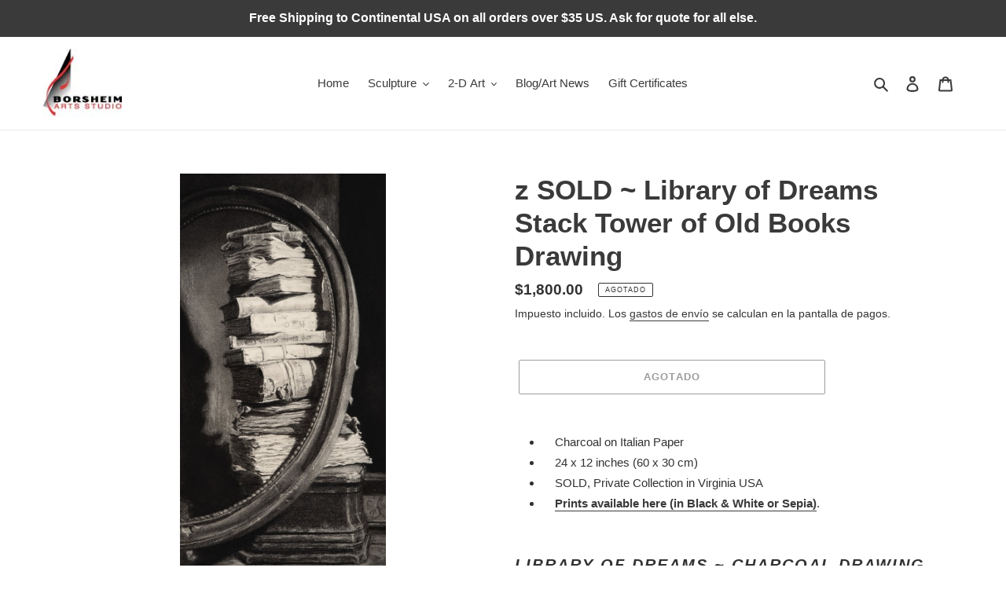

--- FILE ---
content_type: text/html; charset=utf-8
request_url: https://borsheimarts.com/es/products/library-of-dreams-stack-tower-of-old-books-drawing
body_size: 33550
content:
<!doctype html>
<html class="no-js" lang="es">
<head>
  <meta charset="utf-8">
  <meta http-equiv="X-UA-Compatible" content="IE=edge,chrome=1">
  <meta name="viewport" content="width=device-width,initial-scale=1">
  <meta name="theme-color" content="#3a3a3a"><link rel="canonical" href="https://borsheimarts.com/es/products/library-of-dreams-stack-tower-of-old-books-drawing"><link rel="shortcut icon" href="//borsheimarts.com/cdn/shop/files/favicon_BorsheimArts_lips32x32_32x32.jpg?v=1613753513" type="image/png"><title>z SOLD ~ Library of Dreams Stack Tower of Old Books Drawing
&ndash; Borsheim Arts</title><meta name="description" content="Library of Dreams ~ Charcoal Drawing A tower of old, weathered books are stacked upon a square wooden pedestal. There is an antique oval frame with a row of beads on the inside edge. These objects are a dream for artists. Drawing the various textures, wavy forms, frayed book covers, &amp; cracks in the frame are pure joy!"><!-- /snippets/social-meta-tags.liquid -->




<meta property="og:site_name" content="Borsheim Arts">
<meta property="og:url" content="https://borsheimarts.com/es/products/library-of-dreams-stack-tower-of-old-books-drawing">
<meta property="og:title" content="z SOLD ~ Library of Dreams Stack Tower of Old Books Drawing">
<meta property="og:type" content="product">
<meta property="og:description" content="Library of Dreams ~ Charcoal Drawing A tower of old, weathered books are stacked upon a square wooden pedestal. There is an antique oval frame with a row of beads on the inside edge. These objects are a dream for artists. Drawing the various textures, wavy forms, frayed book covers, &amp; cracks in the frame are pure joy!">

  <meta property="og:price:amount" content="1,800.00">
  <meta property="og:price:currency" content="USD">

<meta property="og:image" content="http://borsheimarts.com/cdn/shop/products/web_LibraryOfDreams_CharcoalonItalianPaper_24x12inches_60x30cm_KellyBorsheim_20200116_N029_1200x1200.jpg?v=1595113266"><meta property="og:image" content="http://borsheimarts.com/cdn/shop/products/zDetail-LowContrast_Borsheim_LibraryOfDreams_CharcoalonItalianPaper_60x30cm_20200116_N029_1200x1200.jpg?v=1595113325">
<meta property="og:image:secure_url" content="https://borsheimarts.com/cdn/shop/products/web_LibraryOfDreams_CharcoalonItalianPaper_24x12inches_60x30cm_KellyBorsheim_20200116_N029_1200x1200.jpg?v=1595113266"><meta property="og:image:secure_url" content="https://borsheimarts.com/cdn/shop/products/zDetail-LowContrast_Borsheim_LibraryOfDreams_CharcoalonItalianPaper_60x30cm_20200116_N029_1200x1200.jpg?v=1595113325">


<meta name="twitter:card" content="summary_large_image">
<meta name="twitter:title" content="z SOLD ~ Library of Dreams Stack Tower of Old Books Drawing">
<meta name="twitter:description" content="Library of Dreams ~ Charcoal Drawing A tower of old, weathered books are stacked upon a square wooden pedestal. There is an antique oval frame with a row of beads on the inside edge. These objects are a dream for artists. Drawing the various textures, wavy forms, frayed book covers, &amp; cracks in the frame are pure joy!">


  <link href="//borsheimarts.com/cdn/shop/t/1/assets/theme.scss.css?v=6740050646309837451759260044" rel="stylesheet" type="text/css" media="all" />

  <script>
    var theme = {
      breakpoints: {
        medium: 750,
        large: 990,
        widescreen: 1400
      },
      strings: {
        addToCart: "Agregar al carrito",
        soldOut: "Agotado",
        unavailable: "No disponible",
        regularPrice: "Precio habitual",
        salePrice: "Precio de venta",
        sale: "Oferta",
        fromLowestPrice: "de [price]",
        vendor: "Proveedor",
        showMore: "Ver más",
        showLess: "Mostrar menos",
        searchFor: "Buscar",
        addressError: "No se puede encontrar esa dirección",
        addressNoResults: "No results for that address",
        addressQueryLimit: "Se ha excedido el límite de uso de la API de Google . Considere la posibilidad de actualizar a un \u003ca href=\"https:\/\/developers.google.com\/maps\/premium\/usage-limits\"\u003ePlan Premium\u003c\/a\u003e.",
        authError: "Hubo un problema de autenticación con su cuenta de Google Maps.",
        newWindow: "Abre en una nueva ventana.",
        external: "Abre sitio externo.",
        newWindowExternal: "Abre sitio externo externo en una nueva ventana.",
        removeLabel: "Eliminar [product]",
        update: "Actualizar carrito",
        quantity: "Cantidad",
        discountedTotal: "Descuento total",
        regularTotal: "Precio regular total",
        priceColumn: "Ver la columna de Precio para detalles del descuento.",
        quantityMinimumMessage: "La cantidad debe ser 1 o más",
        cartError: "Se ha producido un error al actualizar tu carrito. Vuelve a intentarlo.",
        removedItemMessage: "Eliminó \u003cspan class=\"cart__removed-product-details\"\u003e([quantity]) [link]\u003c\/span\u003e de tu carrito de compra.",
        unitPrice: "Precio unitario",
        unitPriceSeparator: "por",
        oneCartCount: "1 artículo",
        otherCartCount: "[count] artículos",
        quantityLabel: "Cantidad: [count]",
        products: "Productos",
        loading: "Cargando",
        number_of_results: "[result_number] de [results_count]",
        number_of_results_found: "[results_count] resultados encontrados",
        one_result_found: "1 resultado encontrado"
      },
      moneyFormat: "${{amount}}",
      moneyFormatWithCurrency: "${{amount}} USD",
      settings: {
        predictiveSearchEnabled: true,
        predictiveSearchShowPrice: false,
        predictiveSearchShowVendor: false
      }
    }

    document.documentElement.className = document.documentElement.className.replace('no-js', 'js');
  </script><script src="//borsheimarts.com/cdn/shop/t/1/assets/lazysizes.js?v=94224023136283657951591006144" async="async"></script>
  <script src="//borsheimarts.com/cdn/shop/t/1/assets/vendor.js?v=85833464202832145531591006146" defer="defer"></script>
  <script src="//borsheimarts.com/cdn/shop/t/1/assets/theme.js?v=89031576585505892971591006145" defer="defer"></script>

  <script>window.performance && window.performance.mark && window.performance.mark('shopify.content_for_header.start');</script><meta name="google-site-verification" content="fEwxDH7m3Al74FC0o67Zg4CIjsbo-IisKDySaR5VJn4">
<meta id="shopify-digital-wallet" name="shopify-digital-wallet" content="/40163180693/digital_wallets/dialog">
<meta name="shopify-checkout-api-token" content="b16268a52f0d6a80209146b9cd10a558">
<meta id="in-context-paypal-metadata" data-shop-id="40163180693" data-venmo-supported="true" data-environment="production" data-locale="es_ES" data-paypal-v4="true" data-currency="USD">
<link rel="alternate" hreflang="x-default" href="https://borsheimarts.com/products/library-of-dreams-stack-tower-of-old-books-drawing">
<link rel="alternate" hreflang="en" href="https://borsheimarts.com/products/library-of-dreams-stack-tower-of-old-books-drawing">
<link rel="alternate" hreflang="it" href="https://borsheimarts.com/it/products/library-of-dreams-stack-tower-of-old-books-drawing">
<link rel="alternate" hreflang="fr" href="https://borsheimarts.com/fr/products/library-of-dreams-stack-tower-of-old-books-drawing">
<link rel="alternate" hreflang="de" href="https://borsheimarts.com/de/products/library-of-dreams-stack-tower-of-old-books-drawing">
<link rel="alternate" hreflang="es" href="https://borsheimarts.com/es/products/library-of-dreams-stack-tower-of-old-books-drawing">
<link rel="alternate" hreflang="zh-Hant" href="https://borsheimarts.com/zh/products/library-of-dreams-stack-tower-of-old-books-drawing">
<link rel="alternate" hreflang="zh-Hant-TW" href="https://borsheimarts.com/zh-tw/products/library-of-dreams-stack-tower-of-old-books-drawing">
<link rel="alternate" hreflang="zh-Hant-AC" href="https://borsheimarts.com/zh/products/library-of-dreams-stack-tower-of-old-books-drawing">
<link rel="alternate" hreflang="zh-Hant-AD" href="https://borsheimarts.com/zh/products/library-of-dreams-stack-tower-of-old-books-drawing">
<link rel="alternate" hreflang="zh-Hant-AE" href="https://borsheimarts.com/zh/products/library-of-dreams-stack-tower-of-old-books-drawing">
<link rel="alternate" hreflang="zh-Hant-AF" href="https://borsheimarts.com/zh/products/library-of-dreams-stack-tower-of-old-books-drawing">
<link rel="alternate" hreflang="zh-Hant-AG" href="https://borsheimarts.com/zh/products/library-of-dreams-stack-tower-of-old-books-drawing">
<link rel="alternate" hreflang="zh-Hant-AI" href="https://borsheimarts.com/zh/products/library-of-dreams-stack-tower-of-old-books-drawing">
<link rel="alternate" hreflang="zh-Hant-AL" href="https://borsheimarts.com/zh/products/library-of-dreams-stack-tower-of-old-books-drawing">
<link rel="alternate" hreflang="zh-Hant-AM" href="https://borsheimarts.com/zh/products/library-of-dreams-stack-tower-of-old-books-drawing">
<link rel="alternate" hreflang="zh-Hant-AO" href="https://borsheimarts.com/zh/products/library-of-dreams-stack-tower-of-old-books-drawing">
<link rel="alternate" hreflang="zh-Hant-AR" href="https://borsheimarts.com/zh/products/library-of-dreams-stack-tower-of-old-books-drawing">
<link rel="alternate" hreflang="zh-Hant-AT" href="https://borsheimarts.com/zh/products/library-of-dreams-stack-tower-of-old-books-drawing">
<link rel="alternate" hreflang="zh-Hant-AU" href="https://borsheimarts.com/zh/products/library-of-dreams-stack-tower-of-old-books-drawing">
<link rel="alternate" hreflang="zh-Hant-AW" href="https://borsheimarts.com/zh/products/library-of-dreams-stack-tower-of-old-books-drawing">
<link rel="alternate" hreflang="zh-Hant-AX" href="https://borsheimarts.com/zh/products/library-of-dreams-stack-tower-of-old-books-drawing">
<link rel="alternate" hreflang="zh-Hant-AZ" href="https://borsheimarts.com/zh/products/library-of-dreams-stack-tower-of-old-books-drawing">
<link rel="alternate" hreflang="zh-Hant-BA" href="https://borsheimarts.com/zh/products/library-of-dreams-stack-tower-of-old-books-drawing">
<link rel="alternate" hreflang="zh-Hant-BB" href="https://borsheimarts.com/zh/products/library-of-dreams-stack-tower-of-old-books-drawing">
<link rel="alternate" hreflang="zh-Hant-BD" href="https://borsheimarts.com/zh/products/library-of-dreams-stack-tower-of-old-books-drawing">
<link rel="alternate" hreflang="zh-Hant-BE" href="https://borsheimarts.com/zh/products/library-of-dreams-stack-tower-of-old-books-drawing">
<link rel="alternate" hreflang="zh-Hant-BF" href="https://borsheimarts.com/zh/products/library-of-dreams-stack-tower-of-old-books-drawing">
<link rel="alternate" hreflang="zh-Hant-BG" href="https://borsheimarts.com/zh/products/library-of-dreams-stack-tower-of-old-books-drawing">
<link rel="alternate" hreflang="zh-Hant-BH" href="https://borsheimarts.com/zh/products/library-of-dreams-stack-tower-of-old-books-drawing">
<link rel="alternate" hreflang="zh-Hant-BI" href="https://borsheimarts.com/zh/products/library-of-dreams-stack-tower-of-old-books-drawing">
<link rel="alternate" hreflang="zh-Hant-BJ" href="https://borsheimarts.com/zh/products/library-of-dreams-stack-tower-of-old-books-drawing">
<link rel="alternate" hreflang="zh-Hant-BL" href="https://borsheimarts.com/zh/products/library-of-dreams-stack-tower-of-old-books-drawing">
<link rel="alternate" hreflang="zh-Hant-BM" href="https://borsheimarts.com/zh/products/library-of-dreams-stack-tower-of-old-books-drawing">
<link rel="alternate" hreflang="zh-Hant-BN" href="https://borsheimarts.com/zh/products/library-of-dreams-stack-tower-of-old-books-drawing">
<link rel="alternate" hreflang="zh-Hant-BO" href="https://borsheimarts.com/zh/products/library-of-dreams-stack-tower-of-old-books-drawing">
<link rel="alternate" hreflang="zh-Hant-BQ" href="https://borsheimarts.com/zh/products/library-of-dreams-stack-tower-of-old-books-drawing">
<link rel="alternate" hreflang="zh-Hant-BR" href="https://borsheimarts.com/zh/products/library-of-dreams-stack-tower-of-old-books-drawing">
<link rel="alternate" hreflang="zh-Hant-BS" href="https://borsheimarts.com/zh/products/library-of-dreams-stack-tower-of-old-books-drawing">
<link rel="alternate" hreflang="zh-Hant-BT" href="https://borsheimarts.com/zh/products/library-of-dreams-stack-tower-of-old-books-drawing">
<link rel="alternate" hreflang="zh-Hant-BW" href="https://borsheimarts.com/zh/products/library-of-dreams-stack-tower-of-old-books-drawing">
<link rel="alternate" hreflang="zh-Hant-BY" href="https://borsheimarts.com/zh/products/library-of-dreams-stack-tower-of-old-books-drawing">
<link rel="alternate" hreflang="zh-Hant-BZ" href="https://borsheimarts.com/zh/products/library-of-dreams-stack-tower-of-old-books-drawing">
<link rel="alternate" hreflang="zh-Hant-CA" href="https://borsheimarts.com/zh/products/library-of-dreams-stack-tower-of-old-books-drawing">
<link rel="alternate" hreflang="zh-Hant-CC" href="https://borsheimarts.com/zh/products/library-of-dreams-stack-tower-of-old-books-drawing">
<link rel="alternate" hreflang="zh-Hant-CD" href="https://borsheimarts.com/zh/products/library-of-dreams-stack-tower-of-old-books-drawing">
<link rel="alternate" hreflang="zh-Hant-CF" href="https://borsheimarts.com/zh/products/library-of-dreams-stack-tower-of-old-books-drawing">
<link rel="alternate" hreflang="zh-Hant-CG" href="https://borsheimarts.com/zh/products/library-of-dreams-stack-tower-of-old-books-drawing">
<link rel="alternate" hreflang="zh-Hant-CH" href="https://borsheimarts.com/zh/products/library-of-dreams-stack-tower-of-old-books-drawing">
<link rel="alternate" hreflang="zh-Hant-CI" href="https://borsheimarts.com/zh/products/library-of-dreams-stack-tower-of-old-books-drawing">
<link rel="alternate" hreflang="zh-Hant-CK" href="https://borsheimarts.com/zh/products/library-of-dreams-stack-tower-of-old-books-drawing">
<link rel="alternate" hreflang="zh-Hant-CL" href="https://borsheimarts.com/zh/products/library-of-dreams-stack-tower-of-old-books-drawing">
<link rel="alternate" hreflang="zh-Hant-CM" href="https://borsheimarts.com/zh/products/library-of-dreams-stack-tower-of-old-books-drawing">
<link rel="alternate" hreflang="zh-Hant-CN" href="https://borsheimarts.com/zh/products/library-of-dreams-stack-tower-of-old-books-drawing">
<link rel="alternate" hreflang="zh-Hant-CO" href="https://borsheimarts.com/zh/products/library-of-dreams-stack-tower-of-old-books-drawing">
<link rel="alternate" hreflang="zh-Hant-CR" href="https://borsheimarts.com/zh/products/library-of-dreams-stack-tower-of-old-books-drawing">
<link rel="alternate" hreflang="zh-Hant-CV" href="https://borsheimarts.com/zh/products/library-of-dreams-stack-tower-of-old-books-drawing">
<link rel="alternate" hreflang="zh-Hant-CW" href="https://borsheimarts.com/zh/products/library-of-dreams-stack-tower-of-old-books-drawing">
<link rel="alternate" hreflang="zh-Hant-CX" href="https://borsheimarts.com/zh/products/library-of-dreams-stack-tower-of-old-books-drawing">
<link rel="alternate" hreflang="zh-Hant-CY" href="https://borsheimarts.com/zh/products/library-of-dreams-stack-tower-of-old-books-drawing">
<link rel="alternate" hreflang="zh-Hant-CZ" href="https://borsheimarts.com/zh/products/library-of-dreams-stack-tower-of-old-books-drawing">
<link rel="alternate" hreflang="zh-Hant-DE" href="https://borsheimarts.com/zh/products/library-of-dreams-stack-tower-of-old-books-drawing">
<link rel="alternate" hreflang="zh-Hant-DJ" href="https://borsheimarts.com/zh/products/library-of-dreams-stack-tower-of-old-books-drawing">
<link rel="alternate" hreflang="zh-Hant-DK" href="https://borsheimarts.com/zh/products/library-of-dreams-stack-tower-of-old-books-drawing">
<link rel="alternate" hreflang="zh-Hant-DM" href="https://borsheimarts.com/zh/products/library-of-dreams-stack-tower-of-old-books-drawing">
<link rel="alternate" hreflang="zh-Hant-DO" href="https://borsheimarts.com/zh/products/library-of-dreams-stack-tower-of-old-books-drawing">
<link rel="alternate" hreflang="zh-Hant-DZ" href="https://borsheimarts.com/zh/products/library-of-dreams-stack-tower-of-old-books-drawing">
<link rel="alternate" hreflang="zh-Hant-EC" href="https://borsheimarts.com/zh/products/library-of-dreams-stack-tower-of-old-books-drawing">
<link rel="alternate" hreflang="zh-Hant-EE" href="https://borsheimarts.com/zh/products/library-of-dreams-stack-tower-of-old-books-drawing">
<link rel="alternate" hreflang="zh-Hant-EG" href="https://borsheimarts.com/zh/products/library-of-dreams-stack-tower-of-old-books-drawing">
<link rel="alternate" hreflang="zh-Hant-EH" href="https://borsheimarts.com/zh/products/library-of-dreams-stack-tower-of-old-books-drawing">
<link rel="alternate" hreflang="zh-Hant-ER" href="https://borsheimarts.com/zh/products/library-of-dreams-stack-tower-of-old-books-drawing">
<link rel="alternate" hreflang="zh-Hant-ES" href="https://borsheimarts.com/zh/products/library-of-dreams-stack-tower-of-old-books-drawing">
<link rel="alternate" hreflang="zh-Hant-ET" href="https://borsheimarts.com/zh/products/library-of-dreams-stack-tower-of-old-books-drawing">
<link rel="alternate" hreflang="zh-Hant-FI" href="https://borsheimarts.com/zh/products/library-of-dreams-stack-tower-of-old-books-drawing">
<link rel="alternate" hreflang="zh-Hant-FJ" href="https://borsheimarts.com/zh/products/library-of-dreams-stack-tower-of-old-books-drawing">
<link rel="alternate" hreflang="zh-Hant-FK" href="https://borsheimarts.com/zh/products/library-of-dreams-stack-tower-of-old-books-drawing">
<link rel="alternate" hreflang="zh-Hant-FO" href="https://borsheimarts.com/zh/products/library-of-dreams-stack-tower-of-old-books-drawing">
<link rel="alternate" hreflang="zh-Hant-FR" href="https://borsheimarts.com/zh/products/library-of-dreams-stack-tower-of-old-books-drawing">
<link rel="alternate" hreflang="zh-Hant-GA" href="https://borsheimarts.com/zh/products/library-of-dreams-stack-tower-of-old-books-drawing">
<link rel="alternate" hreflang="zh-Hant-GB" href="https://borsheimarts.com/zh/products/library-of-dreams-stack-tower-of-old-books-drawing">
<link rel="alternate" hreflang="zh-Hant-GD" href="https://borsheimarts.com/zh/products/library-of-dreams-stack-tower-of-old-books-drawing">
<link rel="alternate" hreflang="zh-Hant-GE" href="https://borsheimarts.com/zh/products/library-of-dreams-stack-tower-of-old-books-drawing">
<link rel="alternate" hreflang="zh-Hant-GF" href="https://borsheimarts.com/zh/products/library-of-dreams-stack-tower-of-old-books-drawing">
<link rel="alternate" hreflang="zh-Hant-GG" href="https://borsheimarts.com/zh/products/library-of-dreams-stack-tower-of-old-books-drawing">
<link rel="alternate" hreflang="zh-Hant-GH" href="https://borsheimarts.com/zh/products/library-of-dreams-stack-tower-of-old-books-drawing">
<link rel="alternate" hreflang="zh-Hant-GI" href="https://borsheimarts.com/zh/products/library-of-dreams-stack-tower-of-old-books-drawing">
<link rel="alternate" hreflang="zh-Hant-GL" href="https://borsheimarts.com/zh/products/library-of-dreams-stack-tower-of-old-books-drawing">
<link rel="alternate" hreflang="zh-Hant-GM" href="https://borsheimarts.com/zh/products/library-of-dreams-stack-tower-of-old-books-drawing">
<link rel="alternate" hreflang="zh-Hant-GN" href="https://borsheimarts.com/zh/products/library-of-dreams-stack-tower-of-old-books-drawing">
<link rel="alternate" hreflang="zh-Hant-GP" href="https://borsheimarts.com/zh/products/library-of-dreams-stack-tower-of-old-books-drawing">
<link rel="alternate" hreflang="zh-Hant-GQ" href="https://borsheimarts.com/zh/products/library-of-dreams-stack-tower-of-old-books-drawing">
<link rel="alternate" hreflang="zh-Hant-GR" href="https://borsheimarts.com/zh/products/library-of-dreams-stack-tower-of-old-books-drawing">
<link rel="alternate" hreflang="zh-Hant-GS" href="https://borsheimarts.com/zh/products/library-of-dreams-stack-tower-of-old-books-drawing">
<link rel="alternate" hreflang="zh-Hant-GT" href="https://borsheimarts.com/zh/products/library-of-dreams-stack-tower-of-old-books-drawing">
<link rel="alternate" hreflang="zh-Hant-GW" href="https://borsheimarts.com/zh/products/library-of-dreams-stack-tower-of-old-books-drawing">
<link rel="alternate" hreflang="zh-Hant-GY" href="https://borsheimarts.com/zh/products/library-of-dreams-stack-tower-of-old-books-drawing">
<link rel="alternate" hreflang="zh-Hant-HK" href="https://borsheimarts.com/zh/products/library-of-dreams-stack-tower-of-old-books-drawing">
<link rel="alternate" hreflang="zh-Hant-HN" href="https://borsheimarts.com/zh/products/library-of-dreams-stack-tower-of-old-books-drawing">
<link rel="alternate" hreflang="zh-Hant-HR" href="https://borsheimarts.com/zh/products/library-of-dreams-stack-tower-of-old-books-drawing">
<link rel="alternate" hreflang="zh-Hant-HT" href="https://borsheimarts.com/zh/products/library-of-dreams-stack-tower-of-old-books-drawing">
<link rel="alternate" hreflang="zh-Hant-HU" href="https://borsheimarts.com/zh/products/library-of-dreams-stack-tower-of-old-books-drawing">
<link rel="alternate" hreflang="zh-Hant-ID" href="https://borsheimarts.com/zh/products/library-of-dreams-stack-tower-of-old-books-drawing">
<link rel="alternate" hreflang="zh-Hant-IE" href="https://borsheimarts.com/zh/products/library-of-dreams-stack-tower-of-old-books-drawing">
<link rel="alternate" hreflang="zh-Hant-IL" href="https://borsheimarts.com/zh/products/library-of-dreams-stack-tower-of-old-books-drawing">
<link rel="alternate" hreflang="zh-Hant-IM" href="https://borsheimarts.com/zh/products/library-of-dreams-stack-tower-of-old-books-drawing">
<link rel="alternate" hreflang="zh-Hant-IN" href="https://borsheimarts.com/zh/products/library-of-dreams-stack-tower-of-old-books-drawing">
<link rel="alternate" hreflang="zh-Hant-IO" href="https://borsheimarts.com/zh/products/library-of-dreams-stack-tower-of-old-books-drawing">
<link rel="alternate" hreflang="zh-Hant-IQ" href="https://borsheimarts.com/zh/products/library-of-dreams-stack-tower-of-old-books-drawing">
<link rel="alternate" hreflang="zh-Hant-IS" href="https://borsheimarts.com/zh/products/library-of-dreams-stack-tower-of-old-books-drawing">
<link rel="alternate" hreflang="zh-Hant-IT" href="https://borsheimarts.com/zh/products/library-of-dreams-stack-tower-of-old-books-drawing">
<link rel="alternate" hreflang="zh-Hant-JE" href="https://borsheimarts.com/zh/products/library-of-dreams-stack-tower-of-old-books-drawing">
<link rel="alternate" hreflang="zh-Hant-JM" href="https://borsheimarts.com/zh/products/library-of-dreams-stack-tower-of-old-books-drawing">
<link rel="alternate" hreflang="zh-Hant-JO" href="https://borsheimarts.com/zh/products/library-of-dreams-stack-tower-of-old-books-drawing">
<link rel="alternate" hreflang="zh-Hant-JP" href="https://borsheimarts.com/zh/products/library-of-dreams-stack-tower-of-old-books-drawing">
<link rel="alternate" hreflang="zh-Hant-KE" href="https://borsheimarts.com/zh/products/library-of-dreams-stack-tower-of-old-books-drawing">
<link rel="alternate" hreflang="zh-Hant-KG" href="https://borsheimarts.com/zh/products/library-of-dreams-stack-tower-of-old-books-drawing">
<link rel="alternate" hreflang="zh-Hant-KH" href="https://borsheimarts.com/zh/products/library-of-dreams-stack-tower-of-old-books-drawing">
<link rel="alternate" hreflang="zh-Hant-KI" href="https://borsheimarts.com/zh/products/library-of-dreams-stack-tower-of-old-books-drawing">
<link rel="alternate" hreflang="zh-Hant-KM" href="https://borsheimarts.com/zh/products/library-of-dreams-stack-tower-of-old-books-drawing">
<link rel="alternate" hreflang="zh-Hant-KN" href="https://borsheimarts.com/zh/products/library-of-dreams-stack-tower-of-old-books-drawing">
<link rel="alternate" hreflang="zh-Hant-KR" href="https://borsheimarts.com/zh/products/library-of-dreams-stack-tower-of-old-books-drawing">
<link rel="alternate" hreflang="zh-Hant-KW" href="https://borsheimarts.com/zh/products/library-of-dreams-stack-tower-of-old-books-drawing">
<link rel="alternate" hreflang="zh-Hant-KY" href="https://borsheimarts.com/zh/products/library-of-dreams-stack-tower-of-old-books-drawing">
<link rel="alternate" hreflang="zh-Hant-KZ" href="https://borsheimarts.com/zh/products/library-of-dreams-stack-tower-of-old-books-drawing">
<link rel="alternate" hreflang="zh-Hant-LA" href="https://borsheimarts.com/zh/products/library-of-dreams-stack-tower-of-old-books-drawing">
<link rel="alternate" hreflang="zh-Hant-LB" href="https://borsheimarts.com/zh/products/library-of-dreams-stack-tower-of-old-books-drawing">
<link rel="alternate" hreflang="zh-Hant-LC" href="https://borsheimarts.com/zh/products/library-of-dreams-stack-tower-of-old-books-drawing">
<link rel="alternate" hreflang="zh-Hant-LI" href="https://borsheimarts.com/zh/products/library-of-dreams-stack-tower-of-old-books-drawing">
<link rel="alternate" hreflang="zh-Hant-LK" href="https://borsheimarts.com/zh/products/library-of-dreams-stack-tower-of-old-books-drawing">
<link rel="alternate" hreflang="zh-Hant-LR" href="https://borsheimarts.com/zh/products/library-of-dreams-stack-tower-of-old-books-drawing">
<link rel="alternate" hreflang="zh-Hant-LS" href="https://borsheimarts.com/zh/products/library-of-dreams-stack-tower-of-old-books-drawing">
<link rel="alternate" hreflang="zh-Hant-LT" href="https://borsheimarts.com/zh/products/library-of-dreams-stack-tower-of-old-books-drawing">
<link rel="alternate" hreflang="zh-Hant-LU" href="https://borsheimarts.com/zh/products/library-of-dreams-stack-tower-of-old-books-drawing">
<link rel="alternate" hreflang="zh-Hant-LV" href="https://borsheimarts.com/zh/products/library-of-dreams-stack-tower-of-old-books-drawing">
<link rel="alternate" hreflang="zh-Hant-LY" href="https://borsheimarts.com/zh/products/library-of-dreams-stack-tower-of-old-books-drawing">
<link rel="alternate" hreflang="zh-Hant-MA" href="https://borsheimarts.com/zh/products/library-of-dreams-stack-tower-of-old-books-drawing">
<link rel="alternate" hreflang="zh-Hant-MC" href="https://borsheimarts.com/zh/products/library-of-dreams-stack-tower-of-old-books-drawing">
<link rel="alternate" hreflang="zh-Hant-MD" href="https://borsheimarts.com/zh/products/library-of-dreams-stack-tower-of-old-books-drawing">
<link rel="alternate" hreflang="zh-Hant-ME" href="https://borsheimarts.com/zh/products/library-of-dreams-stack-tower-of-old-books-drawing">
<link rel="alternate" hreflang="zh-Hant-MF" href="https://borsheimarts.com/zh/products/library-of-dreams-stack-tower-of-old-books-drawing">
<link rel="alternate" hreflang="zh-Hant-MG" href="https://borsheimarts.com/zh/products/library-of-dreams-stack-tower-of-old-books-drawing">
<link rel="alternate" hreflang="zh-Hant-MK" href="https://borsheimarts.com/zh/products/library-of-dreams-stack-tower-of-old-books-drawing">
<link rel="alternate" hreflang="zh-Hant-ML" href="https://borsheimarts.com/zh/products/library-of-dreams-stack-tower-of-old-books-drawing">
<link rel="alternate" hreflang="zh-Hant-MM" href="https://borsheimarts.com/zh/products/library-of-dreams-stack-tower-of-old-books-drawing">
<link rel="alternate" hreflang="zh-Hant-MN" href="https://borsheimarts.com/zh/products/library-of-dreams-stack-tower-of-old-books-drawing">
<link rel="alternate" hreflang="zh-Hant-MO" href="https://borsheimarts.com/zh/products/library-of-dreams-stack-tower-of-old-books-drawing">
<link rel="alternate" hreflang="zh-Hant-MQ" href="https://borsheimarts.com/zh/products/library-of-dreams-stack-tower-of-old-books-drawing">
<link rel="alternate" hreflang="zh-Hant-MR" href="https://borsheimarts.com/zh/products/library-of-dreams-stack-tower-of-old-books-drawing">
<link rel="alternate" hreflang="zh-Hant-MS" href="https://borsheimarts.com/zh/products/library-of-dreams-stack-tower-of-old-books-drawing">
<link rel="alternate" hreflang="zh-Hant-MT" href="https://borsheimarts.com/zh/products/library-of-dreams-stack-tower-of-old-books-drawing">
<link rel="alternate" hreflang="zh-Hant-MU" href="https://borsheimarts.com/zh/products/library-of-dreams-stack-tower-of-old-books-drawing">
<link rel="alternate" hreflang="zh-Hant-MV" href="https://borsheimarts.com/zh/products/library-of-dreams-stack-tower-of-old-books-drawing">
<link rel="alternate" hreflang="zh-Hant-MW" href="https://borsheimarts.com/zh/products/library-of-dreams-stack-tower-of-old-books-drawing">
<link rel="alternate" hreflang="zh-Hant-MX" href="https://borsheimarts.com/zh/products/library-of-dreams-stack-tower-of-old-books-drawing">
<link rel="alternate" hreflang="zh-Hant-MY" href="https://borsheimarts.com/zh/products/library-of-dreams-stack-tower-of-old-books-drawing">
<link rel="alternate" hreflang="zh-Hant-MZ" href="https://borsheimarts.com/zh/products/library-of-dreams-stack-tower-of-old-books-drawing">
<link rel="alternate" hreflang="zh-Hant-NA" href="https://borsheimarts.com/zh/products/library-of-dreams-stack-tower-of-old-books-drawing">
<link rel="alternate" hreflang="zh-Hant-NC" href="https://borsheimarts.com/zh/products/library-of-dreams-stack-tower-of-old-books-drawing">
<link rel="alternate" hreflang="zh-Hant-NE" href="https://borsheimarts.com/zh/products/library-of-dreams-stack-tower-of-old-books-drawing">
<link rel="alternate" hreflang="zh-Hant-NF" href="https://borsheimarts.com/zh/products/library-of-dreams-stack-tower-of-old-books-drawing">
<link rel="alternate" hreflang="zh-Hant-NG" href="https://borsheimarts.com/zh/products/library-of-dreams-stack-tower-of-old-books-drawing">
<link rel="alternate" hreflang="zh-Hant-NI" href="https://borsheimarts.com/zh/products/library-of-dreams-stack-tower-of-old-books-drawing">
<link rel="alternate" hreflang="zh-Hant-NL" href="https://borsheimarts.com/zh/products/library-of-dreams-stack-tower-of-old-books-drawing">
<link rel="alternate" hreflang="zh-Hant-NO" href="https://borsheimarts.com/zh/products/library-of-dreams-stack-tower-of-old-books-drawing">
<link rel="alternate" hreflang="zh-Hant-NP" href="https://borsheimarts.com/zh/products/library-of-dreams-stack-tower-of-old-books-drawing">
<link rel="alternate" hreflang="zh-Hant-NR" href="https://borsheimarts.com/zh/products/library-of-dreams-stack-tower-of-old-books-drawing">
<link rel="alternate" hreflang="zh-Hant-NU" href="https://borsheimarts.com/zh/products/library-of-dreams-stack-tower-of-old-books-drawing">
<link rel="alternate" hreflang="zh-Hant-NZ" href="https://borsheimarts.com/zh/products/library-of-dreams-stack-tower-of-old-books-drawing">
<link rel="alternate" hreflang="zh-Hant-OM" href="https://borsheimarts.com/zh/products/library-of-dreams-stack-tower-of-old-books-drawing">
<link rel="alternate" hreflang="zh-Hant-PA" href="https://borsheimarts.com/zh/products/library-of-dreams-stack-tower-of-old-books-drawing">
<link rel="alternate" hreflang="zh-Hant-PE" href="https://borsheimarts.com/zh/products/library-of-dreams-stack-tower-of-old-books-drawing">
<link rel="alternate" hreflang="zh-Hant-PF" href="https://borsheimarts.com/zh/products/library-of-dreams-stack-tower-of-old-books-drawing">
<link rel="alternate" hreflang="zh-Hant-PG" href="https://borsheimarts.com/zh/products/library-of-dreams-stack-tower-of-old-books-drawing">
<link rel="alternate" hreflang="zh-Hant-PH" href="https://borsheimarts.com/zh/products/library-of-dreams-stack-tower-of-old-books-drawing">
<link rel="alternate" hreflang="zh-Hant-PK" href="https://borsheimarts.com/zh/products/library-of-dreams-stack-tower-of-old-books-drawing">
<link rel="alternate" hreflang="zh-Hant-PL" href="https://borsheimarts.com/zh/products/library-of-dreams-stack-tower-of-old-books-drawing">
<link rel="alternate" hreflang="zh-Hant-PM" href="https://borsheimarts.com/zh/products/library-of-dreams-stack-tower-of-old-books-drawing">
<link rel="alternate" hreflang="zh-Hant-PN" href="https://borsheimarts.com/zh/products/library-of-dreams-stack-tower-of-old-books-drawing">
<link rel="alternate" hreflang="zh-Hant-PS" href="https://borsheimarts.com/zh/products/library-of-dreams-stack-tower-of-old-books-drawing">
<link rel="alternate" hreflang="zh-Hant-PT" href="https://borsheimarts.com/zh/products/library-of-dreams-stack-tower-of-old-books-drawing">
<link rel="alternate" hreflang="zh-Hant-PY" href="https://borsheimarts.com/zh/products/library-of-dreams-stack-tower-of-old-books-drawing">
<link rel="alternate" hreflang="zh-Hant-QA" href="https://borsheimarts.com/zh/products/library-of-dreams-stack-tower-of-old-books-drawing">
<link rel="alternate" hreflang="zh-Hant-RE" href="https://borsheimarts.com/zh/products/library-of-dreams-stack-tower-of-old-books-drawing">
<link rel="alternate" hreflang="zh-Hant-RO" href="https://borsheimarts.com/zh/products/library-of-dreams-stack-tower-of-old-books-drawing">
<link rel="alternate" hreflang="zh-Hant-RS" href="https://borsheimarts.com/zh/products/library-of-dreams-stack-tower-of-old-books-drawing">
<link rel="alternate" hreflang="zh-Hant-RU" href="https://borsheimarts.com/zh/products/library-of-dreams-stack-tower-of-old-books-drawing">
<link rel="alternate" hreflang="zh-Hant-RW" href="https://borsheimarts.com/zh/products/library-of-dreams-stack-tower-of-old-books-drawing">
<link rel="alternate" hreflang="zh-Hant-SA" href="https://borsheimarts.com/zh/products/library-of-dreams-stack-tower-of-old-books-drawing">
<link rel="alternate" hreflang="zh-Hant-SB" href="https://borsheimarts.com/zh/products/library-of-dreams-stack-tower-of-old-books-drawing">
<link rel="alternate" hreflang="zh-Hant-SC" href="https://borsheimarts.com/zh/products/library-of-dreams-stack-tower-of-old-books-drawing">
<link rel="alternate" hreflang="zh-Hant-SD" href="https://borsheimarts.com/zh/products/library-of-dreams-stack-tower-of-old-books-drawing">
<link rel="alternate" hreflang="zh-Hant-SE" href="https://borsheimarts.com/zh/products/library-of-dreams-stack-tower-of-old-books-drawing">
<link rel="alternate" hreflang="zh-Hant-SG" href="https://borsheimarts.com/zh/products/library-of-dreams-stack-tower-of-old-books-drawing">
<link rel="alternate" hreflang="zh-Hant-SH" href="https://borsheimarts.com/zh/products/library-of-dreams-stack-tower-of-old-books-drawing">
<link rel="alternate" hreflang="zh-Hant-SI" href="https://borsheimarts.com/zh/products/library-of-dreams-stack-tower-of-old-books-drawing">
<link rel="alternate" hreflang="zh-Hant-SJ" href="https://borsheimarts.com/zh/products/library-of-dreams-stack-tower-of-old-books-drawing">
<link rel="alternate" hreflang="zh-Hant-SK" href="https://borsheimarts.com/zh/products/library-of-dreams-stack-tower-of-old-books-drawing">
<link rel="alternate" hreflang="zh-Hant-SL" href="https://borsheimarts.com/zh/products/library-of-dreams-stack-tower-of-old-books-drawing">
<link rel="alternate" hreflang="zh-Hant-SM" href="https://borsheimarts.com/zh/products/library-of-dreams-stack-tower-of-old-books-drawing">
<link rel="alternate" hreflang="zh-Hant-SN" href="https://borsheimarts.com/zh/products/library-of-dreams-stack-tower-of-old-books-drawing">
<link rel="alternate" hreflang="zh-Hant-SO" href="https://borsheimarts.com/zh/products/library-of-dreams-stack-tower-of-old-books-drawing">
<link rel="alternate" hreflang="zh-Hant-SR" href="https://borsheimarts.com/zh/products/library-of-dreams-stack-tower-of-old-books-drawing">
<link rel="alternate" hreflang="zh-Hant-SS" href="https://borsheimarts.com/zh/products/library-of-dreams-stack-tower-of-old-books-drawing">
<link rel="alternate" hreflang="zh-Hant-ST" href="https://borsheimarts.com/zh/products/library-of-dreams-stack-tower-of-old-books-drawing">
<link rel="alternate" hreflang="zh-Hant-SV" href="https://borsheimarts.com/zh/products/library-of-dreams-stack-tower-of-old-books-drawing">
<link rel="alternate" hreflang="zh-Hant-SX" href="https://borsheimarts.com/zh/products/library-of-dreams-stack-tower-of-old-books-drawing">
<link rel="alternate" hreflang="zh-Hant-SZ" href="https://borsheimarts.com/zh/products/library-of-dreams-stack-tower-of-old-books-drawing">
<link rel="alternate" hreflang="zh-Hant-TA" href="https://borsheimarts.com/zh/products/library-of-dreams-stack-tower-of-old-books-drawing">
<link rel="alternate" hreflang="zh-Hant-TC" href="https://borsheimarts.com/zh/products/library-of-dreams-stack-tower-of-old-books-drawing">
<link rel="alternate" hreflang="zh-Hant-TD" href="https://borsheimarts.com/zh/products/library-of-dreams-stack-tower-of-old-books-drawing">
<link rel="alternate" hreflang="zh-Hant-TF" href="https://borsheimarts.com/zh/products/library-of-dreams-stack-tower-of-old-books-drawing">
<link rel="alternate" hreflang="zh-Hant-TG" href="https://borsheimarts.com/zh/products/library-of-dreams-stack-tower-of-old-books-drawing">
<link rel="alternate" hreflang="zh-Hant-TH" href="https://borsheimarts.com/zh/products/library-of-dreams-stack-tower-of-old-books-drawing">
<link rel="alternate" hreflang="zh-Hant-TJ" href="https://borsheimarts.com/zh/products/library-of-dreams-stack-tower-of-old-books-drawing">
<link rel="alternate" hreflang="zh-Hant-TK" href="https://borsheimarts.com/zh/products/library-of-dreams-stack-tower-of-old-books-drawing">
<link rel="alternate" hreflang="zh-Hant-TL" href="https://borsheimarts.com/zh/products/library-of-dreams-stack-tower-of-old-books-drawing">
<link rel="alternate" hreflang="zh-Hant-TM" href="https://borsheimarts.com/zh/products/library-of-dreams-stack-tower-of-old-books-drawing">
<link rel="alternate" hreflang="zh-Hant-TN" href="https://borsheimarts.com/zh/products/library-of-dreams-stack-tower-of-old-books-drawing">
<link rel="alternate" hreflang="zh-Hant-TO" href="https://borsheimarts.com/zh/products/library-of-dreams-stack-tower-of-old-books-drawing">
<link rel="alternate" hreflang="zh-Hant-TR" href="https://borsheimarts.com/zh/products/library-of-dreams-stack-tower-of-old-books-drawing">
<link rel="alternate" hreflang="zh-Hant-TT" href="https://borsheimarts.com/zh/products/library-of-dreams-stack-tower-of-old-books-drawing">
<link rel="alternate" hreflang="zh-Hant-TV" href="https://borsheimarts.com/zh/products/library-of-dreams-stack-tower-of-old-books-drawing">
<link rel="alternate" hreflang="zh-Hant-TZ" href="https://borsheimarts.com/zh/products/library-of-dreams-stack-tower-of-old-books-drawing">
<link rel="alternate" hreflang="zh-Hant-UA" href="https://borsheimarts.com/zh/products/library-of-dreams-stack-tower-of-old-books-drawing">
<link rel="alternate" hreflang="zh-Hant-UG" href="https://borsheimarts.com/zh/products/library-of-dreams-stack-tower-of-old-books-drawing">
<link rel="alternate" hreflang="zh-Hant-UM" href="https://borsheimarts.com/zh/products/library-of-dreams-stack-tower-of-old-books-drawing">
<link rel="alternate" hreflang="zh-Hant-US" href="https://borsheimarts.com/zh/products/library-of-dreams-stack-tower-of-old-books-drawing">
<link rel="alternate" hreflang="zh-Hant-UY" href="https://borsheimarts.com/zh/products/library-of-dreams-stack-tower-of-old-books-drawing">
<link rel="alternate" hreflang="zh-Hant-UZ" href="https://borsheimarts.com/zh/products/library-of-dreams-stack-tower-of-old-books-drawing">
<link rel="alternate" hreflang="zh-Hant-VA" href="https://borsheimarts.com/zh/products/library-of-dreams-stack-tower-of-old-books-drawing">
<link rel="alternate" hreflang="zh-Hant-VC" href="https://borsheimarts.com/zh/products/library-of-dreams-stack-tower-of-old-books-drawing">
<link rel="alternate" hreflang="zh-Hant-VE" href="https://borsheimarts.com/zh/products/library-of-dreams-stack-tower-of-old-books-drawing">
<link rel="alternate" hreflang="zh-Hant-VG" href="https://borsheimarts.com/zh/products/library-of-dreams-stack-tower-of-old-books-drawing">
<link rel="alternate" hreflang="zh-Hant-VN" href="https://borsheimarts.com/zh/products/library-of-dreams-stack-tower-of-old-books-drawing">
<link rel="alternate" hreflang="zh-Hant-VU" href="https://borsheimarts.com/zh/products/library-of-dreams-stack-tower-of-old-books-drawing">
<link rel="alternate" hreflang="zh-Hant-WF" href="https://borsheimarts.com/zh/products/library-of-dreams-stack-tower-of-old-books-drawing">
<link rel="alternate" hreflang="zh-Hant-WS" href="https://borsheimarts.com/zh/products/library-of-dreams-stack-tower-of-old-books-drawing">
<link rel="alternate" hreflang="zh-Hant-XK" href="https://borsheimarts.com/zh/products/library-of-dreams-stack-tower-of-old-books-drawing">
<link rel="alternate" hreflang="zh-Hant-YE" href="https://borsheimarts.com/zh/products/library-of-dreams-stack-tower-of-old-books-drawing">
<link rel="alternate" hreflang="zh-Hant-YT" href="https://borsheimarts.com/zh/products/library-of-dreams-stack-tower-of-old-books-drawing">
<link rel="alternate" hreflang="zh-Hant-ZA" href="https://borsheimarts.com/zh/products/library-of-dreams-stack-tower-of-old-books-drawing">
<link rel="alternate" hreflang="zh-Hant-ZM" href="https://borsheimarts.com/zh/products/library-of-dreams-stack-tower-of-old-books-drawing">
<link rel="alternate" hreflang="zh-Hant-ZW" href="https://borsheimarts.com/zh/products/library-of-dreams-stack-tower-of-old-books-drawing">
<link rel="alternate" type="application/json+oembed" href="https://borsheimarts.com/es/products/library-of-dreams-stack-tower-of-old-books-drawing.oembed">
<script async="async" src="/checkouts/internal/preloads.js?locale=es-US"></script>
<link rel="preconnect" href="https://shop.app" crossorigin="anonymous">
<script async="async" src="https://shop.app/checkouts/internal/preloads.js?locale=es-US&shop_id=40163180693" crossorigin="anonymous"></script>
<script id="apple-pay-shop-capabilities" type="application/json">{"shopId":40163180693,"countryCode":"US","currencyCode":"USD","merchantCapabilities":["supports3DS"],"merchantId":"gid:\/\/shopify\/Shop\/40163180693","merchantName":"Borsheim Arts","requiredBillingContactFields":["postalAddress","email","phone"],"requiredShippingContactFields":["postalAddress","email","phone"],"shippingType":"shipping","supportedNetworks":["visa","masterCard","amex","discover","elo","jcb"],"total":{"type":"pending","label":"Borsheim Arts","amount":"1.00"},"shopifyPaymentsEnabled":true,"supportsSubscriptions":true}</script>
<script id="shopify-features" type="application/json">{"accessToken":"b16268a52f0d6a80209146b9cd10a558","betas":["rich-media-storefront-analytics"],"domain":"borsheimarts.com","predictiveSearch":true,"shopId":40163180693,"locale":"es"}</script>
<script>var Shopify = Shopify || {};
Shopify.shop = "borsheim-arts.myshopify.com";
Shopify.locale = "es";
Shopify.currency = {"active":"USD","rate":"1.0"};
Shopify.country = "US";
Shopify.theme = {"name":"Debut","id":100548935829,"schema_name":"Debut","schema_version":"16.6.0","theme_store_id":796,"role":"main"};
Shopify.theme.handle = "null";
Shopify.theme.style = {"id":null,"handle":null};
Shopify.cdnHost = "borsheimarts.com/cdn";
Shopify.routes = Shopify.routes || {};
Shopify.routes.root = "/es/";</script>
<script type="module">!function(o){(o.Shopify=o.Shopify||{}).modules=!0}(window);</script>
<script>!function(o){function n(){var o=[];function n(){o.push(Array.prototype.slice.apply(arguments))}return n.q=o,n}var t=o.Shopify=o.Shopify||{};t.loadFeatures=n(),t.autoloadFeatures=n()}(window);</script>
<script>
  window.ShopifyPay = window.ShopifyPay || {};
  window.ShopifyPay.apiHost = "shop.app\/pay";
  window.ShopifyPay.redirectState = null;
</script>
<script id="shop-js-analytics" type="application/json">{"pageType":"product"}</script>
<script defer="defer" async type="module" src="//borsheimarts.com/cdn/shopifycloud/shop-js/modules/v2/client.init-shop-cart-sync_CvZOh8Af.es.esm.js"></script>
<script defer="defer" async type="module" src="//borsheimarts.com/cdn/shopifycloud/shop-js/modules/v2/chunk.common_3Rxs6Qxh.esm.js"></script>
<script type="module">
  await import("//borsheimarts.com/cdn/shopifycloud/shop-js/modules/v2/client.init-shop-cart-sync_CvZOh8Af.es.esm.js");
await import("//borsheimarts.com/cdn/shopifycloud/shop-js/modules/v2/chunk.common_3Rxs6Qxh.esm.js");

  window.Shopify.SignInWithShop?.initShopCartSync?.({"fedCMEnabled":true,"windoidEnabled":true});

</script>
<script>
  window.Shopify = window.Shopify || {};
  if (!window.Shopify.featureAssets) window.Shopify.featureAssets = {};
  window.Shopify.featureAssets['shop-js'] = {"shop-cart-sync":["modules/v2/client.shop-cart-sync_rmK0axmV.es.esm.js","modules/v2/chunk.common_3Rxs6Qxh.esm.js"],"init-fed-cm":["modules/v2/client.init-fed-cm_ZaR7zFve.es.esm.js","modules/v2/chunk.common_3Rxs6Qxh.esm.js"],"shop-button":["modules/v2/client.shop-button_DtKRgnFY.es.esm.js","modules/v2/chunk.common_3Rxs6Qxh.esm.js"],"shop-cash-offers":["modules/v2/client.shop-cash-offers_CD08217J.es.esm.js","modules/v2/chunk.common_3Rxs6Qxh.esm.js","modules/v2/chunk.modal_DPIzVVvN.esm.js"],"init-windoid":["modules/v2/client.init-windoid_B42Q2JHR.es.esm.js","modules/v2/chunk.common_3Rxs6Qxh.esm.js"],"shop-toast-manager":["modules/v2/client.shop-toast-manager_BhL87v9O.es.esm.js","modules/v2/chunk.common_3Rxs6Qxh.esm.js"],"init-shop-email-lookup-coordinator":["modules/v2/client.init-shop-email-lookup-coordinator_CFAE-OH8.es.esm.js","modules/v2/chunk.common_3Rxs6Qxh.esm.js"],"init-shop-cart-sync":["modules/v2/client.init-shop-cart-sync_CvZOh8Af.es.esm.js","modules/v2/chunk.common_3Rxs6Qxh.esm.js"],"avatar":["modules/v2/client.avatar_BTnouDA3.es.esm.js"],"pay-button":["modules/v2/client.pay-button_x3Sl_UWF.es.esm.js","modules/v2/chunk.common_3Rxs6Qxh.esm.js"],"init-customer-accounts":["modules/v2/client.init-customer-accounts_DwzgN7WB.es.esm.js","modules/v2/client.shop-login-button_Bwv8tzNm.es.esm.js","modules/v2/chunk.common_3Rxs6Qxh.esm.js","modules/v2/chunk.modal_DPIzVVvN.esm.js"],"init-shop-for-new-customer-accounts":["modules/v2/client.init-shop-for-new-customer-accounts_l0dYgp_m.es.esm.js","modules/v2/client.shop-login-button_Bwv8tzNm.es.esm.js","modules/v2/chunk.common_3Rxs6Qxh.esm.js","modules/v2/chunk.modal_DPIzVVvN.esm.js"],"shop-login-button":["modules/v2/client.shop-login-button_Bwv8tzNm.es.esm.js","modules/v2/chunk.common_3Rxs6Qxh.esm.js","modules/v2/chunk.modal_DPIzVVvN.esm.js"],"init-customer-accounts-sign-up":["modules/v2/client.init-customer-accounts-sign-up_CqSuJy7r.es.esm.js","modules/v2/client.shop-login-button_Bwv8tzNm.es.esm.js","modules/v2/chunk.common_3Rxs6Qxh.esm.js","modules/v2/chunk.modal_DPIzVVvN.esm.js"],"shop-follow-button":["modules/v2/client.shop-follow-button_sMoqSZtr.es.esm.js","modules/v2/chunk.common_3Rxs6Qxh.esm.js","modules/v2/chunk.modal_DPIzVVvN.esm.js"],"checkout-modal":["modules/v2/client.checkout-modal_CwKmoEcx.es.esm.js","modules/v2/chunk.common_3Rxs6Qxh.esm.js","modules/v2/chunk.modal_DPIzVVvN.esm.js"],"lead-capture":["modules/v2/client.lead-capture_De9xQpTV.es.esm.js","modules/v2/chunk.common_3Rxs6Qxh.esm.js","modules/v2/chunk.modal_DPIzVVvN.esm.js"],"shop-login":["modules/v2/client.shop-login_DZKlOsWP.es.esm.js","modules/v2/chunk.common_3Rxs6Qxh.esm.js","modules/v2/chunk.modal_DPIzVVvN.esm.js"],"payment-terms":["modules/v2/client.payment-terms_WyOlUs-o.es.esm.js","modules/v2/chunk.common_3Rxs6Qxh.esm.js","modules/v2/chunk.modal_DPIzVVvN.esm.js"]};
</script>
<script id="__st">var __st={"a":40163180693,"offset":-18000,"reqid":"1d5c46bc-ec16-433e-bf6d-d81a82d6000d-1768647411","pageurl":"borsheimarts.com\/es\/products\/library-of-dreams-stack-tower-of-old-books-drawing","u":"6106ccebc070","p":"product","rtyp":"product","rid":5309239001237};</script>
<script>window.ShopifyPaypalV4VisibilityTracking = true;</script>
<script id="captcha-bootstrap">!function(){'use strict';const t='contact',e='account',n='new_comment',o=[[t,t],['blogs',n],['comments',n],[t,'customer']],c=[[e,'customer_login'],[e,'guest_login'],[e,'recover_customer_password'],[e,'create_customer']],r=t=>t.map((([t,e])=>`form[action*='/${t}']:not([data-nocaptcha='true']) input[name='form_type'][value='${e}']`)).join(','),a=t=>()=>t?[...document.querySelectorAll(t)].map((t=>t.form)):[];function s(){const t=[...o],e=r(t);return a(e)}const i='password',u='form_key',d=['recaptcha-v3-token','g-recaptcha-response','h-captcha-response',i],f=()=>{try{return window.sessionStorage}catch{return}},m='__shopify_v',_=t=>t.elements[u];function p(t,e,n=!1){try{const o=window.sessionStorage,c=JSON.parse(o.getItem(e)),{data:r}=function(t){const{data:e,action:n}=t;return t[m]||n?{data:e,action:n}:{data:t,action:n}}(c);for(const[e,n]of Object.entries(r))t.elements[e]&&(t.elements[e].value=n);n&&o.removeItem(e)}catch(o){console.error('form repopulation failed',{error:o})}}const l='form_type',E='cptcha';function T(t){t.dataset[E]=!0}const w=window,h=w.document,L='Shopify',v='ce_forms',y='captcha';let A=!1;((t,e)=>{const n=(g='f06e6c50-85a8-45c8-87d0-21a2b65856fe',I='https://cdn.shopify.com/shopifycloud/storefront-forms-hcaptcha/ce_storefront_forms_captcha_hcaptcha.v1.5.2.iife.js',D={infoText:'Protegido por hCaptcha',privacyText:'Privacidad',termsText:'Términos'},(t,e,n)=>{const o=w[L][v],c=o.bindForm;if(c)return c(t,g,e,D).then(n);var r;o.q.push([[t,g,e,D],n]),r=I,A||(h.body.append(Object.assign(h.createElement('script'),{id:'captcha-provider',async:!0,src:r})),A=!0)});var g,I,D;w[L]=w[L]||{},w[L][v]=w[L][v]||{},w[L][v].q=[],w[L][y]=w[L][y]||{},w[L][y].protect=function(t,e){n(t,void 0,e),T(t)},Object.freeze(w[L][y]),function(t,e,n,w,h,L){const[v,y,A,g]=function(t,e,n){const i=e?o:[],u=t?c:[],d=[...i,...u],f=r(d),m=r(i),_=r(d.filter((([t,e])=>n.includes(e))));return[a(f),a(m),a(_),s()]}(w,h,L),I=t=>{const e=t.target;return e instanceof HTMLFormElement?e:e&&e.form},D=t=>v().includes(t);t.addEventListener('submit',(t=>{const e=I(t);if(!e)return;const n=D(e)&&!e.dataset.hcaptchaBound&&!e.dataset.recaptchaBound,o=_(e),c=g().includes(e)&&(!o||!o.value);(n||c)&&t.preventDefault(),c&&!n&&(function(t){try{if(!f())return;!function(t){const e=f();if(!e)return;const n=_(t);if(!n)return;const o=n.value;o&&e.removeItem(o)}(t);const e=Array.from(Array(32),(()=>Math.random().toString(36)[2])).join('');!function(t,e){_(t)||t.append(Object.assign(document.createElement('input'),{type:'hidden',name:u})),t.elements[u].value=e}(t,e),function(t,e){const n=f();if(!n)return;const o=[...t.querySelectorAll(`input[type='${i}']`)].map((({name:t})=>t)),c=[...d,...o],r={};for(const[a,s]of new FormData(t).entries())c.includes(a)||(r[a]=s);n.setItem(e,JSON.stringify({[m]:1,action:t.action,data:r}))}(t,e)}catch(e){console.error('failed to persist form',e)}}(e),e.submit())}));const S=(t,e)=>{t&&!t.dataset[E]&&(n(t,e.some((e=>e===t))),T(t))};for(const o of['focusin','change'])t.addEventListener(o,(t=>{const e=I(t);D(e)&&S(e,y())}));const B=e.get('form_key'),M=e.get(l),P=B&&M;t.addEventListener('DOMContentLoaded',(()=>{const t=y();if(P)for(const e of t)e.elements[l].value===M&&p(e,B);[...new Set([...A(),...v().filter((t=>'true'===t.dataset.shopifyCaptcha))])].forEach((e=>S(e,t)))}))}(h,new URLSearchParams(w.location.search),n,t,e,['guest_login'])})(!0,!0)}();</script>
<script integrity="sha256-4kQ18oKyAcykRKYeNunJcIwy7WH5gtpwJnB7kiuLZ1E=" data-source-attribution="shopify.loadfeatures" defer="defer" src="//borsheimarts.com/cdn/shopifycloud/storefront/assets/storefront/load_feature-a0a9edcb.js" crossorigin="anonymous"></script>
<script crossorigin="anonymous" defer="defer" src="//borsheimarts.com/cdn/shopifycloud/storefront/assets/shopify_pay/storefront-65b4c6d7.js?v=20250812"></script>
<script data-source-attribution="shopify.dynamic_checkout.dynamic.init">var Shopify=Shopify||{};Shopify.PaymentButton=Shopify.PaymentButton||{isStorefrontPortableWallets:!0,init:function(){window.Shopify.PaymentButton.init=function(){};var t=document.createElement("script");t.src="https://borsheimarts.com/cdn/shopifycloud/portable-wallets/latest/portable-wallets.es.js",t.type="module",document.head.appendChild(t)}};
</script>
<script data-source-attribution="shopify.dynamic_checkout.buyer_consent">
  function portableWalletsHideBuyerConsent(e){var t=document.getElementById("shopify-buyer-consent"),n=document.getElementById("shopify-subscription-policy-button");t&&n&&(t.classList.add("hidden"),t.setAttribute("aria-hidden","true"),n.removeEventListener("click",e))}function portableWalletsShowBuyerConsent(e){var t=document.getElementById("shopify-buyer-consent"),n=document.getElementById("shopify-subscription-policy-button");t&&n&&(t.classList.remove("hidden"),t.removeAttribute("aria-hidden"),n.addEventListener("click",e))}window.Shopify?.PaymentButton&&(window.Shopify.PaymentButton.hideBuyerConsent=portableWalletsHideBuyerConsent,window.Shopify.PaymentButton.showBuyerConsent=portableWalletsShowBuyerConsent);
</script>
<script>
  function portableWalletsCleanup(e){e&&e.src&&console.error("Failed to load portable wallets script "+e.src);var t=document.querySelectorAll("shopify-accelerated-checkout .shopify-payment-button__skeleton, shopify-accelerated-checkout-cart .wallet-cart-button__skeleton"),e=document.getElementById("shopify-buyer-consent");for(let e=0;e<t.length;e++)t[e].remove();e&&e.remove()}function portableWalletsNotLoadedAsModule(e){e instanceof ErrorEvent&&"string"==typeof e.message&&e.message.includes("import.meta")&&"string"==typeof e.filename&&e.filename.includes("portable-wallets")&&(window.removeEventListener("error",portableWalletsNotLoadedAsModule),window.Shopify.PaymentButton.failedToLoad=e,"loading"===document.readyState?document.addEventListener("DOMContentLoaded",window.Shopify.PaymentButton.init):window.Shopify.PaymentButton.init())}window.addEventListener("error",portableWalletsNotLoadedAsModule);
</script>

<script type="module" src="https://borsheimarts.com/cdn/shopifycloud/portable-wallets/latest/portable-wallets.es.js" onError="portableWalletsCleanup(this)" crossorigin="anonymous"></script>
<script nomodule>
  document.addEventListener("DOMContentLoaded", portableWalletsCleanup);
</script>

<script id='scb4127' type='text/javascript' async='' src='https://borsheimarts.com/cdn/shopifycloud/privacy-banner/storefront-banner.js'></script><link id="shopify-accelerated-checkout-styles" rel="stylesheet" media="screen" href="https://borsheimarts.com/cdn/shopifycloud/portable-wallets/latest/accelerated-checkout-backwards-compat.css" crossorigin="anonymous">
<style id="shopify-accelerated-checkout-cart">
        #shopify-buyer-consent {
  margin-top: 1em;
  display: inline-block;
  width: 100%;
}

#shopify-buyer-consent.hidden {
  display: none;
}

#shopify-subscription-policy-button {
  background: none;
  border: none;
  padding: 0;
  text-decoration: underline;
  font-size: inherit;
  cursor: pointer;
}

#shopify-subscription-policy-button::before {
  box-shadow: none;
}

      </style>

<script>window.performance && window.performance.mark && window.performance.mark('shopify.content_for_header.end');</script>
  

<script>

  if (!Array.prototype.find) {
    Object.defineProperty(Array.prototype, 'find', {
      value: function(predicate) {
        if (this == null) {
          throw TypeError('"this" is null or not defined');
        }

        var o = Object(this);

        var len = o.length >>> 0;

        if (typeof predicate !== 'function') {
          throw TypeError('predicate must be a function');
        }

        var thisArg = arguments[1];

        var k = 0;

        while (k < len) {
          var kValue = o[k];
          if (predicate.call(thisArg, kValue, k, o)) {
            return kValue;
          }
          k++;
        }

        return undefined;
      },
      configurable: true,
      writable: true
    });
  }

  (function () {

    var useInternationalDomains = false;

    function buildLanguageList() {
      var languageListJson = '[{\
"name": "Inglés",\
"endonym_name": "English",\
"iso_code": "en",\
"primary": true,\
"flag": "//borsheimarts.com/cdn/shop/t/1/assets/en.png?v=603",\
"domain": null\
},{\
"name": "Italiano",\
"endonym_name": "Italiano",\
"iso_code": "it",\
"primary": false,\
"flag": "//borsheimarts.com/cdn/shop/t/1/assets/it.png?v=603",\
"domain": null\
},{\
"name": "Francés",\
"endonym_name": "français",\
"iso_code": "fr",\
"primary": false,\
"flag": "//borsheimarts.com/cdn/shop/t/1/assets/fr.png?v=603",\
"domain": null\
},{\
"name": "Alemán",\
"endonym_name": "Deutsch",\
"iso_code": "de",\
"primary": false,\
"flag": "//borsheimarts.com/cdn/shop/t/1/assets/de.png?v=603",\
"domain": null\
},{\
"name": "Español",\
"endonym_name": "Español",\
"iso_code": "es",\
"primary": false,\
"flag": "//borsheimarts.com/cdn/shop/t/1/assets/es.png?v=603",\
"domain": null\
},{\
"name": "Chino",\
"endonym_name": "繁體中文",\
"iso_code": "zh-TW",\
"primary": false,\
"flag": "//borsheimarts.com/cdn/shop/t/1/assets/zh-TW.png?v=603",\
"domain": null\
}]';
      return JSON.parse(languageListJson);
    }

    function getSavedLocale(langList) {
      var savedLocale = localStorage.getItem('translation-lab-lang');
      var sl = savedLocale ? langList.find(x => x.iso_code.toLowerCase() === savedLocale.toLowerCase()) : null;
      return sl ? sl.iso_code : null;
    }

    function getBrowserLocale(langList) {
      var browserLocale = navigator.language;
      if (browserLocale) {
        var localeParts = browserLocale.split('-');
        var bl = localeParts[0] ? langList.find(x => x.iso_code.toLowerCase().startsWith(localeParts[0])) : null;
        return bl ? bl.iso_code : null;
      } else {
        return null;
      }
    }

    function redirectUrlBuilderFunction(primaryLocale) {
      var shopDomain = 'https://borsheimarts.com';
      if (window.Shopify && window.Shopify.designMode) {
        shopDomain = 'https://borsheim-arts.myshopify.com';
      }
      var currentLocale = 'es'.toLowerCase();
      var currentLocaleRegEx = new RegExp('^\/' + currentLocale, "ig");
      var primaryLocaleLower = primaryLocale.toLowerCase();
      var pathname = window.location.pathname;
      var queryString = window.location.search || '';
      return function build(redirectLocale) {
        if (!redirectLocale) {
          return null;
        }
        var redirectLocaleLower = redirectLocale.toLowerCase();
        if (currentLocale !== redirectLocaleLower) {
            if (useInternationalDomains) {

          }
          else {
            if (redirectLocaleLower === primaryLocaleLower) {
              return shopDomain + pathname.replace(currentLocaleRegEx, '') + queryString;
            } else if (primaryLocaleLower === currentLocale) {
              return shopDomain + '/' + redirectLocaleLower + pathname + queryString;
            } else {
              return shopDomain + '/' + pathname.replace(currentLocaleRegEx, redirectLocaleLower) + queryString;
            }
          }
        }
        return null;
      }
    }

    function getRedirectLocale(languageList) {
      var savedLocale = getSavedLocale(languageList);
      var browserLocale = getBrowserLocale(languageList);
      var preferredLocale = null;

      var redirectLocale = null;

      if (savedLocale) {
        redirectLocale = savedLocale;
      } else if (preferredLocale) {
        redirectLocale = preferredLocale;
      } else if (browserLocale) {
        redirectLocale = browserLocale;
      }
      return redirectLocale;
    }

    function configure() {
      var languageList = buildLanguageList();
      var primaryLanguage = languageList.find(function (x) { return x.primary; });
      if (!primaryLanguage && !primaryLanguage.iso_code) {
        return;
      }

      var redirectUrlBuilder = redirectUrlBuilderFunction(primaryLanguage.iso_code);

      var redirectLocale = getRedirectLocale(languageList);

      var redirectUrl = redirectUrlBuilder(redirectLocale);
      redirectUrl && window.location.assign(redirectUrl);
    }

    if (window.Shopify && window.Shopify.designMode) {
      return;
    }

    var botPatterns = "(bot|Googlebot\/|Googlebot-Mobile|Googlebot-Image|Googlebot-News|Googlebot-Video|AdsBot-Google([^-]|$)|AdsBot-Google-Mobile|Feedfetcher-Google|Mediapartners-Google|APIs-Google|Page|Speed|Insights|Lighthouse|bingbot|Slurp|exabot|ia_archiver|YandexBot|YandexImages|YandexAccessibilityBot|YandexMobileBot|YandexMetrika|YandexTurbo|YandexImageResizer|YandexVideo|YandexAdNet|YandexBlogs|YandexCalendar|YandexDirect|YandexFavicons|YaDirectFetcher|YandexForDomain|YandexMarket|YandexMedia|YandexMobileScreenShotBot|YandexNews|YandexOntoDB|YandexPagechecker|YandexPartner|YandexRCA|YandexSearchShop|YandexSitelinks|YandexSpravBot|YandexTracker|YandexVertis|YandexVerticals|YandexWebmaster|YandexScreenshotBot|Baiduspider|facebookexternalhit|Sogou|DuckDuckBot|BUbiNG|crawler4j|S[eE][mM]rushBot|Google-Adwords-Instant|BingPreview\/|Bark[rR]owler|DuckDuckGo-Favicons-Bot|AppEngine-Google|Google Web Preview|acapbot|Baidu-YunGuanCe|Feedly|Feedspot|google-xrawler|Google-Structured-Data-Testing-Tool|Google-PhysicalWeb|Google Favicon|Google-Site-Verification|Gwene|SentiBot|FreshRSS)";
    var re = new RegExp(botPatterns, 'i');
    if (!re.test(navigator.userAgent)) {
      configure();
    }

  })();
</script>
<link href="https://monorail-edge.shopifysvc.com" rel="dns-prefetch">
<script>(function(){if ("sendBeacon" in navigator && "performance" in window) {try {var session_token_from_headers = performance.getEntriesByType('navigation')[0].serverTiming.find(x => x.name == '_s').description;} catch {var session_token_from_headers = undefined;}var session_cookie_matches = document.cookie.match(/_shopify_s=([^;]*)/);var session_token_from_cookie = session_cookie_matches && session_cookie_matches.length === 2 ? session_cookie_matches[1] : "";var session_token = session_token_from_headers || session_token_from_cookie || "";function handle_abandonment_event(e) {var entries = performance.getEntries().filter(function(entry) {return /monorail-edge.shopifysvc.com/.test(entry.name);});if (!window.abandonment_tracked && entries.length === 0) {window.abandonment_tracked = true;var currentMs = Date.now();var navigation_start = performance.timing.navigationStart;var payload = {shop_id: 40163180693,url: window.location.href,navigation_start,duration: currentMs - navigation_start,session_token,page_type: "product"};window.navigator.sendBeacon("https://monorail-edge.shopifysvc.com/v1/produce", JSON.stringify({schema_id: "online_store_buyer_site_abandonment/1.1",payload: payload,metadata: {event_created_at_ms: currentMs,event_sent_at_ms: currentMs}}));}}window.addEventListener('pagehide', handle_abandonment_event);}}());</script>
<script id="web-pixels-manager-setup">(function e(e,d,r,n,o){if(void 0===o&&(o={}),!Boolean(null===(a=null===(i=window.Shopify)||void 0===i?void 0:i.analytics)||void 0===a?void 0:a.replayQueue)){var i,a;window.Shopify=window.Shopify||{};var t=window.Shopify;t.analytics=t.analytics||{};var s=t.analytics;s.replayQueue=[],s.publish=function(e,d,r){return s.replayQueue.push([e,d,r]),!0};try{self.performance.mark("wpm:start")}catch(e){}var l=function(){var e={modern:/Edge?\/(1{2}[4-9]|1[2-9]\d|[2-9]\d{2}|\d{4,})\.\d+(\.\d+|)|Firefox\/(1{2}[4-9]|1[2-9]\d|[2-9]\d{2}|\d{4,})\.\d+(\.\d+|)|Chrom(ium|e)\/(9{2}|\d{3,})\.\d+(\.\d+|)|(Maci|X1{2}).+ Version\/(15\.\d+|(1[6-9]|[2-9]\d|\d{3,})\.\d+)([,.]\d+|)( \(\w+\)|)( Mobile\/\w+|) Safari\/|Chrome.+OPR\/(9{2}|\d{3,})\.\d+\.\d+|(CPU[ +]OS|iPhone[ +]OS|CPU[ +]iPhone|CPU IPhone OS|CPU iPad OS)[ +]+(15[._]\d+|(1[6-9]|[2-9]\d|\d{3,})[._]\d+)([._]\d+|)|Android:?[ /-](13[3-9]|1[4-9]\d|[2-9]\d{2}|\d{4,})(\.\d+|)(\.\d+|)|Android.+Firefox\/(13[5-9]|1[4-9]\d|[2-9]\d{2}|\d{4,})\.\d+(\.\d+|)|Android.+Chrom(ium|e)\/(13[3-9]|1[4-9]\d|[2-9]\d{2}|\d{4,})\.\d+(\.\d+|)|SamsungBrowser\/([2-9]\d|\d{3,})\.\d+/,legacy:/Edge?\/(1[6-9]|[2-9]\d|\d{3,})\.\d+(\.\d+|)|Firefox\/(5[4-9]|[6-9]\d|\d{3,})\.\d+(\.\d+|)|Chrom(ium|e)\/(5[1-9]|[6-9]\d|\d{3,})\.\d+(\.\d+|)([\d.]+$|.*Safari\/(?![\d.]+ Edge\/[\d.]+$))|(Maci|X1{2}).+ Version\/(10\.\d+|(1[1-9]|[2-9]\d|\d{3,})\.\d+)([,.]\d+|)( \(\w+\)|)( Mobile\/\w+|) Safari\/|Chrome.+OPR\/(3[89]|[4-9]\d|\d{3,})\.\d+\.\d+|(CPU[ +]OS|iPhone[ +]OS|CPU[ +]iPhone|CPU IPhone OS|CPU iPad OS)[ +]+(10[._]\d+|(1[1-9]|[2-9]\d|\d{3,})[._]\d+)([._]\d+|)|Android:?[ /-](13[3-9]|1[4-9]\d|[2-9]\d{2}|\d{4,})(\.\d+|)(\.\d+|)|Mobile Safari.+OPR\/([89]\d|\d{3,})\.\d+\.\d+|Android.+Firefox\/(13[5-9]|1[4-9]\d|[2-9]\d{2}|\d{4,})\.\d+(\.\d+|)|Android.+Chrom(ium|e)\/(13[3-9]|1[4-9]\d|[2-9]\d{2}|\d{4,})\.\d+(\.\d+|)|Android.+(UC? ?Browser|UCWEB|U3)[ /]?(15\.([5-9]|\d{2,})|(1[6-9]|[2-9]\d|\d{3,})\.\d+)\.\d+|SamsungBrowser\/(5\.\d+|([6-9]|\d{2,})\.\d+)|Android.+MQ{2}Browser\/(14(\.(9|\d{2,})|)|(1[5-9]|[2-9]\d|\d{3,})(\.\d+|))(\.\d+|)|K[Aa][Ii]OS\/(3\.\d+|([4-9]|\d{2,})\.\d+)(\.\d+|)/},d=e.modern,r=e.legacy,n=navigator.userAgent;return n.match(d)?"modern":n.match(r)?"legacy":"unknown"}(),u="modern"===l?"modern":"legacy",c=(null!=n?n:{modern:"",legacy:""})[u],f=function(e){return[e.baseUrl,"/wpm","/b",e.hashVersion,"modern"===e.buildTarget?"m":"l",".js"].join("")}({baseUrl:d,hashVersion:r,buildTarget:u}),m=function(e){var d=e.version,r=e.bundleTarget,n=e.surface,o=e.pageUrl,i=e.monorailEndpoint;return{emit:function(e){var a=e.status,t=e.errorMsg,s=(new Date).getTime(),l=JSON.stringify({metadata:{event_sent_at_ms:s},events:[{schema_id:"web_pixels_manager_load/3.1",payload:{version:d,bundle_target:r,page_url:o,status:a,surface:n,error_msg:t},metadata:{event_created_at_ms:s}}]});if(!i)return console&&console.warn&&console.warn("[Web Pixels Manager] No Monorail endpoint provided, skipping logging."),!1;try{return self.navigator.sendBeacon.bind(self.navigator)(i,l)}catch(e){}var u=new XMLHttpRequest;try{return u.open("POST",i,!0),u.setRequestHeader("Content-Type","text/plain"),u.send(l),!0}catch(e){return console&&console.warn&&console.warn("[Web Pixels Manager] Got an unhandled error while logging to Monorail."),!1}}}}({version:r,bundleTarget:l,surface:e.surface,pageUrl:self.location.href,monorailEndpoint:e.monorailEndpoint});try{o.browserTarget=l,function(e){var d=e.src,r=e.async,n=void 0===r||r,o=e.onload,i=e.onerror,a=e.sri,t=e.scriptDataAttributes,s=void 0===t?{}:t,l=document.createElement("script"),u=document.querySelector("head"),c=document.querySelector("body");if(l.async=n,l.src=d,a&&(l.integrity=a,l.crossOrigin="anonymous"),s)for(var f in s)if(Object.prototype.hasOwnProperty.call(s,f))try{l.dataset[f]=s[f]}catch(e){}if(o&&l.addEventListener("load",o),i&&l.addEventListener("error",i),u)u.appendChild(l);else{if(!c)throw new Error("Did not find a head or body element to append the script");c.appendChild(l)}}({src:f,async:!0,onload:function(){if(!function(){var e,d;return Boolean(null===(d=null===(e=window.Shopify)||void 0===e?void 0:e.analytics)||void 0===d?void 0:d.initialized)}()){var d=window.webPixelsManager.init(e)||void 0;if(d){var r=window.Shopify.analytics;r.replayQueue.forEach((function(e){var r=e[0],n=e[1],o=e[2];d.publishCustomEvent(r,n,o)})),r.replayQueue=[],r.publish=d.publishCustomEvent,r.visitor=d.visitor,r.initialized=!0}}},onerror:function(){return m.emit({status:"failed",errorMsg:"".concat(f," has failed to load")})},sri:function(e){var d=/^sha384-[A-Za-z0-9+/=]+$/;return"string"==typeof e&&d.test(e)}(c)?c:"",scriptDataAttributes:o}),m.emit({status:"loading"})}catch(e){m.emit({status:"failed",errorMsg:(null==e?void 0:e.message)||"Unknown error"})}}})({shopId: 40163180693,storefrontBaseUrl: "https://borsheimarts.com",extensionsBaseUrl: "https://extensions.shopifycdn.com/cdn/shopifycloud/web-pixels-manager",monorailEndpoint: "https://monorail-edge.shopifysvc.com/unstable/produce_batch",surface: "storefront-renderer",enabledBetaFlags: ["2dca8a86"],webPixelsConfigList: [{"id":"884834453","configuration":"{\"webPixelName\":\"Judge.me\"}","eventPayloadVersion":"v1","runtimeContext":"STRICT","scriptVersion":"34ad157958823915625854214640f0bf","type":"APP","apiClientId":683015,"privacyPurposes":["ANALYTICS"],"dataSharingAdjustments":{"protectedCustomerApprovalScopes":["read_customer_email","read_customer_name","read_customer_personal_data","read_customer_phone"]}},{"id":"563413141","configuration":"{\"config\":\"{\\\"pixel_id\\\":\\\"G-E3M0PH809X\\\",\\\"target_country\\\":\\\"US\\\",\\\"gtag_events\\\":[{\\\"type\\\":\\\"search\\\",\\\"action_label\\\":\\\"G-E3M0PH809X\\\"},{\\\"type\\\":\\\"begin_checkout\\\",\\\"action_label\\\":\\\"G-E3M0PH809X\\\"},{\\\"type\\\":\\\"view_item\\\",\\\"action_label\\\":[\\\"G-E3M0PH809X\\\",\\\"MC-10TNB988TJ\\\"]},{\\\"type\\\":\\\"purchase\\\",\\\"action_label\\\":[\\\"G-E3M0PH809X\\\",\\\"MC-10TNB988TJ\\\"]},{\\\"type\\\":\\\"page_view\\\",\\\"action_label\\\":[\\\"G-E3M0PH809X\\\",\\\"MC-10TNB988TJ\\\"]},{\\\"type\\\":\\\"add_payment_info\\\",\\\"action_label\\\":\\\"G-E3M0PH809X\\\"},{\\\"type\\\":\\\"add_to_cart\\\",\\\"action_label\\\":\\\"G-E3M0PH809X\\\"}],\\\"enable_monitoring_mode\\\":false}\"}","eventPayloadVersion":"v1","runtimeContext":"OPEN","scriptVersion":"b2a88bafab3e21179ed38636efcd8a93","type":"APP","apiClientId":1780363,"privacyPurposes":[],"dataSharingAdjustments":{"protectedCustomerApprovalScopes":["read_customer_address","read_customer_email","read_customer_name","read_customer_personal_data","read_customer_phone"]}},{"id":"252248213","configuration":"{\"pixel_id\":\"247262196755969\",\"pixel_type\":\"facebook_pixel\",\"metaapp_system_user_token\":\"-\"}","eventPayloadVersion":"v1","runtimeContext":"OPEN","scriptVersion":"ca16bc87fe92b6042fbaa3acc2fbdaa6","type":"APP","apiClientId":2329312,"privacyPurposes":["ANALYTICS","MARKETING","SALE_OF_DATA"],"dataSharingAdjustments":{"protectedCustomerApprovalScopes":["read_customer_address","read_customer_email","read_customer_name","read_customer_personal_data","read_customer_phone"]}},{"id":"76742805","configuration":"{\"tagID\":\"2613035079490\"}","eventPayloadVersion":"v1","runtimeContext":"STRICT","scriptVersion":"18031546ee651571ed29edbe71a3550b","type":"APP","apiClientId":3009811,"privacyPurposes":["ANALYTICS","MARKETING","SALE_OF_DATA"],"dataSharingAdjustments":{"protectedCustomerApprovalScopes":["read_customer_address","read_customer_email","read_customer_name","read_customer_personal_data","read_customer_phone"]}},{"id":"shopify-app-pixel","configuration":"{}","eventPayloadVersion":"v1","runtimeContext":"STRICT","scriptVersion":"0450","apiClientId":"shopify-pixel","type":"APP","privacyPurposes":["ANALYTICS","MARKETING"]},{"id":"shopify-custom-pixel","eventPayloadVersion":"v1","runtimeContext":"LAX","scriptVersion":"0450","apiClientId":"shopify-pixel","type":"CUSTOM","privacyPurposes":["ANALYTICS","MARKETING"]}],isMerchantRequest: false,initData: {"shop":{"name":"Borsheim Arts","paymentSettings":{"currencyCode":"USD"},"myshopifyDomain":"borsheim-arts.myshopify.com","countryCode":"US","storefrontUrl":"https:\/\/borsheimarts.com\/es"},"customer":null,"cart":null,"checkout":null,"productVariants":[{"price":{"amount":1800.0,"currencyCode":"USD"},"product":{"title":"z SOLD ~ Library of Dreams Stack Tower of Old Books Drawing","vendor":"Borsheim Arts","id":"5309239001237","untranslatedTitle":"z SOLD ~ Library of Dreams Stack Tower of Old Books Drawing","url":"\/es\/products\/library-of-dreams-stack-tower-of-old-books-drawing","type":"Charcoal Drawing"},"id":"34639190884501","image":{"src":"\/\/borsheimarts.com\/cdn\/shop\/products\/web_LibraryOfDreams_CharcoalonItalianPaper_24x12inches_60x30cm_KellyBorsheim_20200116_N029.jpg?v=1595113266"},"sku":"Library of Dreams Orig","title":"Default Title","untranslatedTitle":"Default Title"}],"purchasingCompany":null},},"https://borsheimarts.com/cdn","fcfee988w5aeb613cpc8e4bc33m6693e112",{"modern":"","legacy":""},{"shopId":"40163180693","storefrontBaseUrl":"https:\/\/borsheimarts.com","extensionBaseUrl":"https:\/\/extensions.shopifycdn.com\/cdn\/shopifycloud\/web-pixels-manager","surface":"storefront-renderer","enabledBetaFlags":"[\"2dca8a86\"]","isMerchantRequest":"false","hashVersion":"fcfee988w5aeb613cpc8e4bc33m6693e112","publish":"custom","events":"[[\"page_viewed\",{}],[\"product_viewed\",{\"productVariant\":{\"price\":{\"amount\":1800.0,\"currencyCode\":\"USD\"},\"product\":{\"title\":\"z SOLD ~ Library of Dreams Stack Tower of Old Books Drawing\",\"vendor\":\"Borsheim Arts\",\"id\":\"5309239001237\",\"untranslatedTitle\":\"z SOLD ~ Library of Dreams Stack Tower of Old Books Drawing\",\"url\":\"\/es\/products\/library-of-dreams-stack-tower-of-old-books-drawing\",\"type\":\"Charcoal Drawing\"},\"id\":\"34639190884501\",\"image\":{\"src\":\"\/\/borsheimarts.com\/cdn\/shop\/products\/web_LibraryOfDreams_CharcoalonItalianPaper_24x12inches_60x30cm_KellyBorsheim_20200116_N029.jpg?v=1595113266\"},\"sku\":\"Library of Dreams Orig\",\"title\":\"Default Title\",\"untranslatedTitle\":\"Default Title\"}}]]"});</script><script>
  window.ShopifyAnalytics = window.ShopifyAnalytics || {};
  window.ShopifyAnalytics.meta = window.ShopifyAnalytics.meta || {};
  window.ShopifyAnalytics.meta.currency = 'USD';
  var meta = {"product":{"id":5309239001237,"gid":"gid:\/\/shopify\/Product\/5309239001237","vendor":"Borsheim Arts","type":"Charcoal Drawing","handle":"library-of-dreams-stack-tower-of-old-books-drawing","variants":[{"id":34639190884501,"price":180000,"name":"z SOLD ~ Library of Dreams Stack Tower of Old Books Drawing","public_title":null,"sku":"Library of Dreams Orig"}],"remote":false},"page":{"pageType":"product","resourceType":"product","resourceId":5309239001237,"requestId":"1d5c46bc-ec16-433e-bf6d-d81a82d6000d-1768647411"}};
  for (var attr in meta) {
    window.ShopifyAnalytics.meta[attr] = meta[attr];
  }
</script>
<script class="analytics">
  (function () {
    var customDocumentWrite = function(content) {
      var jquery = null;

      if (window.jQuery) {
        jquery = window.jQuery;
      } else if (window.Checkout && window.Checkout.$) {
        jquery = window.Checkout.$;
      }

      if (jquery) {
        jquery('body').append(content);
      }
    };

    var hasLoggedConversion = function(token) {
      if (token) {
        return document.cookie.indexOf('loggedConversion=' + token) !== -1;
      }
      return false;
    }

    var setCookieIfConversion = function(token) {
      if (token) {
        var twoMonthsFromNow = new Date(Date.now());
        twoMonthsFromNow.setMonth(twoMonthsFromNow.getMonth() + 2);

        document.cookie = 'loggedConversion=' + token + '; expires=' + twoMonthsFromNow;
      }
    }

    var trekkie = window.ShopifyAnalytics.lib = window.trekkie = window.trekkie || [];
    if (trekkie.integrations) {
      return;
    }
    trekkie.methods = [
      'identify',
      'page',
      'ready',
      'track',
      'trackForm',
      'trackLink'
    ];
    trekkie.factory = function(method) {
      return function() {
        var args = Array.prototype.slice.call(arguments);
        args.unshift(method);
        trekkie.push(args);
        return trekkie;
      };
    };
    for (var i = 0; i < trekkie.methods.length; i++) {
      var key = trekkie.methods[i];
      trekkie[key] = trekkie.factory(key);
    }
    trekkie.load = function(config) {
      trekkie.config = config || {};
      trekkie.config.initialDocumentCookie = document.cookie;
      var first = document.getElementsByTagName('script')[0];
      var script = document.createElement('script');
      script.type = 'text/javascript';
      script.onerror = function(e) {
        var scriptFallback = document.createElement('script');
        scriptFallback.type = 'text/javascript';
        scriptFallback.onerror = function(error) {
                var Monorail = {
      produce: function produce(monorailDomain, schemaId, payload) {
        var currentMs = new Date().getTime();
        var event = {
          schema_id: schemaId,
          payload: payload,
          metadata: {
            event_created_at_ms: currentMs,
            event_sent_at_ms: currentMs
          }
        };
        return Monorail.sendRequest("https://" + monorailDomain + "/v1/produce", JSON.stringify(event));
      },
      sendRequest: function sendRequest(endpointUrl, payload) {
        // Try the sendBeacon API
        if (window && window.navigator && typeof window.navigator.sendBeacon === 'function' && typeof window.Blob === 'function' && !Monorail.isIos12()) {
          var blobData = new window.Blob([payload], {
            type: 'text/plain'
          });

          if (window.navigator.sendBeacon(endpointUrl, blobData)) {
            return true;
          } // sendBeacon was not successful

        } // XHR beacon

        var xhr = new XMLHttpRequest();

        try {
          xhr.open('POST', endpointUrl);
          xhr.setRequestHeader('Content-Type', 'text/plain');
          xhr.send(payload);
        } catch (e) {
          console.log(e);
        }

        return false;
      },
      isIos12: function isIos12() {
        return window.navigator.userAgent.lastIndexOf('iPhone; CPU iPhone OS 12_') !== -1 || window.navigator.userAgent.lastIndexOf('iPad; CPU OS 12_') !== -1;
      }
    };
    Monorail.produce('monorail-edge.shopifysvc.com',
      'trekkie_storefront_load_errors/1.1',
      {shop_id: 40163180693,
      theme_id: 100548935829,
      app_name: "storefront",
      context_url: window.location.href,
      source_url: "//borsheimarts.com/cdn/s/trekkie.storefront.cd680fe47e6c39ca5d5df5f0a32d569bc48c0f27.min.js"});

        };
        scriptFallback.async = true;
        scriptFallback.src = '//borsheimarts.com/cdn/s/trekkie.storefront.cd680fe47e6c39ca5d5df5f0a32d569bc48c0f27.min.js';
        first.parentNode.insertBefore(scriptFallback, first);
      };
      script.async = true;
      script.src = '//borsheimarts.com/cdn/s/trekkie.storefront.cd680fe47e6c39ca5d5df5f0a32d569bc48c0f27.min.js';
      first.parentNode.insertBefore(script, first);
    };
    trekkie.load(
      {"Trekkie":{"appName":"storefront","development":false,"defaultAttributes":{"shopId":40163180693,"isMerchantRequest":null,"themeId":100548935829,"themeCityHash":"13968628165217668946","contentLanguage":"es","currency":"USD","eventMetadataId":"56d3b33b-1f04-4293-b621-6db25b11ba61"},"isServerSideCookieWritingEnabled":true,"monorailRegion":"shop_domain","enabledBetaFlags":["65f19447"]},"Session Attribution":{},"S2S":{"facebookCapiEnabled":true,"source":"trekkie-storefront-renderer","apiClientId":580111}}
    );

    var loaded = false;
    trekkie.ready(function() {
      if (loaded) return;
      loaded = true;

      window.ShopifyAnalytics.lib = window.trekkie;

      var originalDocumentWrite = document.write;
      document.write = customDocumentWrite;
      try { window.ShopifyAnalytics.merchantGoogleAnalytics.call(this); } catch(error) {};
      document.write = originalDocumentWrite;

      window.ShopifyAnalytics.lib.page(null,{"pageType":"product","resourceType":"product","resourceId":5309239001237,"requestId":"1d5c46bc-ec16-433e-bf6d-d81a82d6000d-1768647411","shopifyEmitted":true});

      var match = window.location.pathname.match(/checkouts\/(.+)\/(thank_you|post_purchase)/)
      var token = match? match[1]: undefined;
      if (!hasLoggedConversion(token)) {
        setCookieIfConversion(token);
        window.ShopifyAnalytics.lib.track("Viewed Product",{"currency":"USD","variantId":34639190884501,"productId":5309239001237,"productGid":"gid:\/\/shopify\/Product\/5309239001237","name":"z SOLD ~ Library of Dreams Stack Tower of Old Books Drawing","price":"1800.00","sku":"Library of Dreams Orig","brand":"Borsheim Arts","variant":null,"category":"Charcoal Drawing","nonInteraction":true,"remote":false},undefined,undefined,{"shopifyEmitted":true});
      window.ShopifyAnalytics.lib.track("monorail:\/\/trekkie_storefront_viewed_product\/1.1",{"currency":"USD","variantId":34639190884501,"productId":5309239001237,"productGid":"gid:\/\/shopify\/Product\/5309239001237","name":"z SOLD ~ Library of Dreams Stack Tower of Old Books Drawing","price":"1800.00","sku":"Library of Dreams Orig","brand":"Borsheim Arts","variant":null,"category":"Charcoal Drawing","nonInteraction":true,"remote":false,"referer":"https:\/\/borsheimarts.com\/es\/products\/library-of-dreams-stack-tower-of-old-books-drawing"});
      }
    });


        var eventsListenerScript = document.createElement('script');
        eventsListenerScript.async = true;
        eventsListenerScript.src = "//borsheimarts.com/cdn/shopifycloud/storefront/assets/shop_events_listener-3da45d37.js";
        document.getElementsByTagName('head')[0].appendChild(eventsListenerScript);

})();</script>
  <script>
  if (!window.ga || (window.ga && typeof window.ga !== 'function')) {
    window.ga = function ga() {
      (window.ga.q = window.ga.q || []).push(arguments);
      if (window.Shopify && window.Shopify.analytics && typeof window.Shopify.analytics.publish === 'function') {
        window.Shopify.analytics.publish("ga_stub_called", {}, {sendTo: "google_osp_migration"});
      }
      console.error("Shopify's Google Analytics stub called with:", Array.from(arguments), "\nSee https://help.shopify.com/manual/promoting-marketing/pixels/pixel-migration#google for more information.");
    };
    if (window.Shopify && window.Shopify.analytics && typeof window.Shopify.analytics.publish === 'function') {
      window.Shopify.analytics.publish("ga_stub_initialized", {}, {sendTo: "google_osp_migration"});
    }
  }
</script>
<script
  defer
  src="https://borsheimarts.com/cdn/shopifycloud/perf-kit/shopify-perf-kit-3.0.4.min.js"
  data-application="storefront-renderer"
  data-shop-id="40163180693"
  data-render-region="gcp-us-central1"
  data-page-type="product"
  data-theme-instance-id="100548935829"
  data-theme-name="Debut"
  data-theme-version="16.6.0"
  data-monorail-region="shop_domain"
  data-resource-timing-sampling-rate="10"
  data-shs="true"
  data-shs-beacon="true"
  data-shs-export-with-fetch="true"
  data-shs-logs-sample-rate="1"
  data-shs-beacon-endpoint="https://borsheimarts.com/api/collect"
></script>
</head>

<body class="template-product">

  <a class="in-page-link visually-hidden skip-link" href="#MainContent">Ir directamente al contenido</a><style data-shopify>

  .cart-popup {
    box-shadow: 1px 1px 10px 2px rgba(235, 235, 235, 0.5);
  }</style><div class="cart-popup-wrapper cart-popup-wrapper--hidden" role="dialog" aria-modal="true" aria-labelledby="CartPopupHeading" data-cart-popup-wrapper>
  <div class="cart-popup" data-cart-popup tabindex="-1">
    <div class="cart-popup__header">
      <h2 id="CartPopupHeading" class="cart-popup__heading">Recién agregado a tu carrito de compra</h2>
      <button class="cart-popup__close" aria-label="Cerrar" data-cart-popup-close><svg aria-hidden="true" focusable="false" role="presentation" class="icon icon-close" viewBox="0 0 40 40"><path d="M23.868 20.015L39.117 4.78c1.11-1.108 1.11-2.77 0-3.877-1.109-1.108-2.773-1.108-3.882 0L19.986 16.137 4.737.904C3.628-.204 1.965-.204.856.904c-1.11 1.108-1.11 2.77 0 3.877l15.249 15.234L.855 35.248c-1.108 1.108-1.108 2.77 0 3.877.555.554 1.248.831 1.942.831s1.386-.277 1.94-.83l15.25-15.234 15.248 15.233c.555.554 1.248.831 1.941.831s1.387-.277 1.941-.83c1.11-1.109 1.11-2.77 0-3.878L23.868 20.015z" class="layer"/></svg></button>
    </div>
    <div class="cart-popup-item">
      <div class="cart-popup-item__image-wrapper hide" data-cart-popup-image-wrapper>
        <div class="cart-popup-item__image cart-popup-item__image--placeholder" data-cart-popup-image-placeholder>
          <div data-placeholder-size></div>
          <div class="placeholder-background placeholder-background--animation"></div>
        </div>
      </div>
      <div class="cart-popup-item__description">
        <div>
          <h3 class="cart-popup-item__title" data-cart-popup-title></h3>
          <ul class="product-details" aria-label="Detalles del producto" data-cart-popup-product-details></ul>
        </div>
        <div class="cart-popup-item__quantity">
          <span class="visually-hidden" data-cart-popup-quantity-label></span>
          <span aria-hidden="true">Cantidad:</span>
          <span aria-hidden="true" data-cart-popup-quantity></span>
        </div>
      </div>
    </div>

    <a href="/es/cart" class="cart-popup__cta-link btn btn--secondary-accent">
      Ver carrito (<span data-cart-popup-cart-quantity></span>)
    </a>

    <div class="cart-popup__dismiss">
      <button class="cart-popup__dismiss-button text-link text-link--accent" data-cart-popup-dismiss>
        Seguir comprando
      </button>
    </div>
  </div>
</div>

<div id="shopify-section-header" class="shopify-section">
  <style>
    
      .site-header__logo-image {
        max-width: 100px;
      }
    

    
      .site-header__logo-image {
        margin: 0;
      }
    
  </style>


<div id="SearchDrawer" class="search-bar drawer drawer--top" role="dialog" aria-modal="true" aria-label="Buscar" data-predictive-search-drawer>
  <div class="search-bar__interior">
    <div class="search-form__container" data-search-form-container>
      <form class="search-form search-bar__form" action="/es/search" method="get" role="search">
        <div class="search-form__input-wrapper">
          <input
            type="text"
            name="q"
            placeholder="Buscar"
            role="combobox"
            aria-autocomplete="list"
            aria-owns="predictive-search-results"
            aria-expanded="false"
            aria-label="Buscar"
            aria-haspopup="listbox"
            class="search-form__input search-bar__input"
            data-predictive-search-drawer-input
          />
          <input type="hidden" name="options[prefix]" value="last" aria-hidden="true" />
          <div class="predictive-search-wrapper predictive-search-wrapper--drawer" data-predictive-search-mount="drawer"></div>
        </div>

        <button class="search-bar__submit search-form__submit"
          type="submit"
          data-search-form-submit>
          <svg aria-hidden="true" focusable="false" role="presentation" class="icon icon-search" viewBox="0 0 37 40"><path d="M35.6 36l-9.8-9.8c4.1-5.4 3.6-13.2-1.3-18.1-5.4-5.4-14.2-5.4-19.7 0-5.4 5.4-5.4 14.2 0 19.7 2.6 2.6 6.1 4.1 9.8 4.1 3 0 5.9-1 8.3-2.8l9.8 9.8c.4.4.9.6 1.4.6s1-.2 1.4-.6c.9-.9.9-2.1.1-2.9zm-20.9-8.2c-2.6 0-5.1-1-7-2.9-3.9-3.9-3.9-10.1 0-14C9.6 9 12.2 8 14.7 8s5.1 1 7 2.9c3.9 3.9 3.9 10.1 0 14-1.9 1.9-4.4 2.9-7 2.9z"/></svg>
          <span class="icon__fallback-text">Buscar</span>
        </button>
      </form>

      <div class="search-bar__actions">
        <button type="button" class="btn--link search-bar__close js-drawer-close">
          <svg aria-hidden="true" focusable="false" role="presentation" class="icon icon-close" viewBox="0 0 40 40"><path d="M23.868 20.015L39.117 4.78c1.11-1.108 1.11-2.77 0-3.877-1.109-1.108-2.773-1.108-3.882 0L19.986 16.137 4.737.904C3.628-.204 1.965-.204.856.904c-1.11 1.108-1.11 2.77 0 3.877l15.249 15.234L.855 35.248c-1.108 1.108-1.108 2.77 0 3.877.555.554 1.248.831 1.942.831s1.386-.277 1.94-.83l15.25-15.234 15.248 15.233c.555.554 1.248.831 1.941.831s1.387-.277 1.941-.83c1.11-1.109 1.11-2.77 0-3.878L23.868 20.015z" class="layer"/></svg>
          <span class="icon__fallback-text">Cerrar</span>
        </button>
      </div>
    </div>
  </div>
</div>


<div data-section-id="header" data-section-type="header-section" data-header-section>
  
    
      <style>
        .announcement-bar {
          background-color: #3a3a3a;
        }

        .announcement-bar--link:hover {
          

          
            
            background-color: #5a5a5a;
          
        }

        .announcement-bar__message {
          color: #ffffff;
        }
      </style>

      
        <a href="/es/pages/contact" class="announcement-bar announcement-bar--link">
      

        <p class="announcement-bar__message">Free Shipping to Continental USA on all orders over $35 US.  Ask for quote for all else.</p>

      
        </a>
      

    
  

  <header class="site-header border-bottom logo--left" role="banner">
    <div class="grid grid--no-gutters grid--table site-header__mobile-nav">
      

      <div class="grid__item medium-up--one-quarter logo-align--left">
        
        
          <div class="h2 site-header__logo">
        
          
<a href="/es" class="site-header__logo-image">
              
              <img class="lazyload js"
                   src="//borsheimarts.com/cdn/shop/files/borslog2_artpages_300x300.jpg?v=1613753513"
                   data-src="//borsheimarts.com/cdn/shop/files/borslog2_artpages_{width}x.jpg?v=1613753513"
                   data-widths="[180, 360, 540, 720, 900, 1080, 1296, 1512, 1728, 2048]"
                   data-aspectratio="1.134020618556701"
                   data-sizes="auto"
                   alt="Borsheim Arts Studio Sculpture Paintings Murals"
                   style="max-width: 100px">
              <noscript>
                
                <img src="//borsheimarts.com/cdn/shop/files/borslog2_artpages_100x.jpg?v=1613753513"
                     srcset="//borsheimarts.com/cdn/shop/files/borslog2_artpages_100x.jpg?v=1613753513 1x, //borsheimarts.com/cdn/shop/files/borslog2_artpages_100x@2x.jpg?v=1613753513 2x"
                     alt="Borsheim Arts Studio Sculpture Paintings Murals"
                     style="max-width: 100px;">
              </noscript>
            </a>
          
        
          </div>
        
      </div>

      
        <nav class="grid__item medium-up--one-half small--hide" id="AccessibleNav" role="navigation">
          
<ul class="site-nav list--inline" id="SiteNav">
  



    
      <li >
        <a href="/es"
          class="site-nav__link site-nav__link--main"
          
        >
          <span class="site-nav__label">Home</span>
        </a>
      </li>
    
  



    
      <li class="site-nav--has-dropdown" data-has-dropdowns>
        <button class="site-nav__link site-nav__link--main site-nav__link--button" type="button" aria-expanded="false" aria-controls="SiteNavLabel-sculpture">
          <span class="site-nav__label">Sculpture</span><svg aria-hidden="true" focusable="false" role="presentation" class="icon icon-chevron-down" viewBox="0 0 9 9"><path d="M8.542 2.558a.625.625 0 0 1 0 .884l-3.6 3.6a.626.626 0 0 1-.884 0l-3.6-3.6a.625.625 0 1 1 .884-.884L4.5 5.716l3.158-3.158a.625.625 0 0 1 .884 0z" fill="#fff"/></svg>
        </button>

        <div class="site-nav__dropdown" id="SiteNavLabel-sculpture">
          
            <ul>
              
                <li>
                  <a href="/es/collections/stone-sculpture"
                  class="site-nav__link site-nav__child-link"
                  
                >
                    <span class="site-nav__label">Stone Sculpture</span>
                  </a>
                </li>
              
                <li>
                  <a href="/es/collections/bronze-statue"
                  class="site-nav__link site-nav__child-link"
                  
                >
                    <span class="site-nav__label">Bronze Statues</span>
                  </a>
                </li>
              
                <li>
                  <a href="/es/collections/ceramic-sculpture"
                  class="site-nav__link site-nav__child-link"
                  
                >
                    <span class="site-nav__label">Ceramic Sculpture</span>
                  </a>
                </li>
              
                <li>
                  <a href="/es/collections/public-art-works"
                  class="site-nav__link site-nav__child-link"
                  
                >
                    <span class="site-nav__label">Public Art Works</span>
                  </a>
                </li>
              
                <li>
                  <a href="/es/collections/guest-artists"
                  class="site-nav__link site-nav__child-link site-nav__link--last"
                  
                >
                    <span class="site-nav__label">Guest Artists</span>
                  </a>
                </li>
              
            </ul>
          
        </div>
      </li>
    
  



    
      <li class="site-nav--has-dropdown" data-has-dropdowns>
        <button class="site-nav__link site-nav__link--main site-nav__link--button" type="button" aria-expanded="false" aria-controls="SiteNavLabel-2-d-art">
          <span class="site-nav__label">2-D Art</span><svg aria-hidden="true" focusable="false" role="presentation" class="icon icon-chevron-down" viewBox="0 0 9 9"><path d="M8.542 2.558a.625.625 0 0 1 0 .884l-3.6 3.6a.626.626 0 0 1-.884 0l-3.6-3.6a.625.625 0 1 1 .884-.884L4.5 5.716l3.158-3.158a.625.625 0 0 1 .884 0z" fill="#fff"/></svg>
        </button>

        <div class="site-nav__dropdown" id="SiteNavLabel-2-d-art">
          
            <ul>
              
                <li>
                  <a href="/es/collections/figure-animal-art"
                  class="site-nav__link site-nav__child-link"
                  
                >
                    <span class="site-nav__label">Figure/Animal Art</span>
                  </a>
                </li>
              
                <li>
                  <a href="/es/collections/landscapes-cityscapes-floral"
                  class="site-nav__link site-nav__child-link"
                  
                >
                    <span class="site-nav__label">Landscapes/Florals/Architecture</span>
                  </a>
                </li>
              
                <li>
                  <a href="/es/collections/still-life-art"
                  class="site-nav__link site-nav__child-link"
                  
                >
                    <span class="site-nav__label">Still Life Compositions</span>
                  </a>
                </li>
              
                <li>
                  <a href="/es/collections/acrylic-paintings"
                  class="site-nav__link site-nav__child-link"
                  
                >
                    <span class="site-nav__label">Acrylic Paintings</span>
                  </a>
                </li>
              
                <li>
                  <a href="/es/collections/oil-paintings"
                  class="site-nav__link site-nav__child-link"
                  
                >
                    <span class="site-nav__label">Oil Paintings</span>
                  </a>
                </li>
              
                <li>
                  <a href="/es/collections/pastels"
                  class="site-nav__link site-nav__child-link"
                  
                >
                    <span class="site-nav__label">Pastels</span>
                  </a>
                </li>
              
                <li>
                  <a href="/es/collections/charcoal-drawings"
                  class="site-nav__link site-nav__child-link"
                  
                >
                    <span class="site-nav__label">Charcoal Drawings</span>
                  </a>
                </li>
              
                <li>
                  <a href="/es/collections/murals"
                  class="site-nav__link site-nav__child-link"
                  
                >
                    <span class="site-nav__label">Murals</span>
                  </a>
                </li>
              
                <li>
                  <a href="/es/collections/prints-fine-art-reproductions"
                  class="site-nav__link site-nav__child-link"
                  
                >
                    <span class="site-nav__label">Prints ~Fine Art Reproductions</span>
                  </a>
                </li>
              
                <li>
                  <a href="/es/collections/prints-digital-download"
                  class="site-nav__link site-nav__child-link"
                  
                >
                    <span class="site-nav__label">Prints ~Digital Download</span>
                  </a>
                </li>
              
                <li>
                  <a href="/es/products/book-my-life-as-a-street-painter-in-florence-italy"
                  class="site-nav__link site-nav__child-link site-nav__link--last"
                  
                >
                    <span class="site-nav__label">Book ~ Street Painting in Italy</span>
                  </a>
                </li>
              
            </ul>
          
        </div>
      </li>
    
  



    
      <li >
        <a href="/es/blogs/news"
          class="site-nav__link site-nav__link--main"
          
        >
          <span class="site-nav__label">Blog/Art News</span>
        </a>
      </li>
    
  



    
      <li >
        <a href="/es/products/gift-certificate-for-art-prints-or-art-on-products"
          class="site-nav__link site-nav__link--main"
          
        >
          <span class="site-nav__label">Gift Certificates</span>
        </a>
      </li>
    
  
</ul>

        </nav>
      

      <div class="grid__item medium-up--one-quarter text-right site-header__icons site-header__icons--plus">
        <div class="site-header__icons-wrapper">

          <button type="button" class="btn--link site-header__icon site-header__search-toggle js-drawer-open-top">
            <svg aria-hidden="true" focusable="false" role="presentation" class="icon icon-search" viewBox="0 0 37 40"><path d="M35.6 36l-9.8-9.8c4.1-5.4 3.6-13.2-1.3-18.1-5.4-5.4-14.2-5.4-19.7 0-5.4 5.4-5.4 14.2 0 19.7 2.6 2.6 6.1 4.1 9.8 4.1 3 0 5.9-1 8.3-2.8l9.8 9.8c.4.4.9.6 1.4.6s1-.2 1.4-.6c.9-.9.9-2.1.1-2.9zm-20.9-8.2c-2.6 0-5.1-1-7-2.9-3.9-3.9-3.9-10.1 0-14C9.6 9 12.2 8 14.7 8s5.1 1 7 2.9c3.9 3.9 3.9 10.1 0 14-1.9 1.9-4.4 2.9-7 2.9z"/></svg>
            <span class="icon__fallback-text">Buscar</span>
          </button>

          
            
              <a href="/es/account/login" class="site-header__icon site-header__account">
                <svg aria-hidden="true" focusable="false" role="presentation" class="icon icon-login" viewBox="0 0 28.33 37.68"><path d="M14.17 14.9a7.45 7.45 0 1 0-7.5-7.45 7.46 7.46 0 0 0 7.5 7.45zm0-10.91a3.45 3.45 0 1 1-3.5 3.46A3.46 3.46 0 0 1 14.17 4zM14.17 16.47A14.18 14.18 0 0 0 0 30.68c0 1.41.66 4 5.11 5.66a27.17 27.17 0 0 0 9.06 1.34c6.54 0 14.17-1.84 14.17-7a14.18 14.18 0 0 0-14.17-14.21zm0 17.21c-6.3 0-10.17-1.77-10.17-3a10.17 10.17 0 1 1 20.33 0c.01 1.23-3.86 3-10.16 3z"/></svg>
                <span class="icon__fallback-text">Ingresar</span>
              </a>
            
          

          <a href="/es/cart" class="site-header__icon site-header__cart">
            <svg aria-hidden="true" focusable="false" role="presentation" class="icon icon-cart" viewBox="0 0 37 40"><path d="M36.5 34.8L33.3 8h-5.9C26.7 3.9 23 .8 18.5.8S10.3 3.9 9.6 8H3.7L.5 34.8c-.2 1.5.4 2.4.9 3 .5.5 1.4 1.2 3.1 1.2h28c1.3 0 2.4-.4 3.1-1.3.7-.7 1-1.8.9-2.9zm-18-30c2.2 0 4.1 1.4 4.7 3.2h-9.5c.7-1.9 2.6-3.2 4.8-3.2zM4.5 35l2.8-23h2.2v3c0 1.1.9 2 2 2s2-.9 2-2v-3h10v3c0 1.1.9 2 2 2s2-.9 2-2v-3h2.2l2.8 23h-28z"/></svg>
            <span class="icon__fallback-text">Carrito</span>
            <div id="CartCount" class="site-header__cart-count hide" data-cart-count-bubble>
              <span data-cart-count>0</span>
              <span class="icon__fallback-text medium-up--hide">artículos</span>
            </div>
          </a>

          
            <button type="button" class="btn--link site-header__icon site-header__menu js-mobile-nav-toggle mobile-nav--open" aria-controls="MobileNav"  aria-expanded="false" aria-label="Menú">
              <svg aria-hidden="true" focusable="false" role="presentation" class="icon icon-hamburger" viewBox="0 0 37 40"><path d="M33.5 25h-30c-1.1 0-2-.9-2-2s.9-2 2-2h30c1.1 0 2 .9 2 2s-.9 2-2 2zm0-11.5h-30c-1.1 0-2-.9-2-2s.9-2 2-2h30c1.1 0 2 .9 2 2s-.9 2-2 2zm0 23h-30c-1.1 0-2-.9-2-2s.9-2 2-2h30c1.1 0 2 .9 2 2s-.9 2-2 2z"/></svg>
              <svg aria-hidden="true" focusable="false" role="presentation" class="icon icon-close" viewBox="0 0 40 40"><path d="M23.868 20.015L39.117 4.78c1.11-1.108 1.11-2.77 0-3.877-1.109-1.108-2.773-1.108-3.882 0L19.986 16.137 4.737.904C3.628-.204 1.965-.204.856.904c-1.11 1.108-1.11 2.77 0 3.877l15.249 15.234L.855 35.248c-1.108 1.108-1.108 2.77 0 3.877.555.554 1.248.831 1.942.831s1.386-.277 1.94-.83l15.25-15.234 15.248 15.233c.555.554 1.248.831 1.941.831s1.387-.277 1.941-.83c1.11-1.109 1.11-2.77 0-3.878L23.868 20.015z" class="layer"/></svg>
            </button>
          
        </div>

      </div>
    </div>

    <nav class="mobile-nav-wrapper medium-up--hide" role="navigation">
      <ul id="MobileNav" class="mobile-nav">
        
<li class="mobile-nav__item border-bottom">
            
              <a href="/es"
                class="mobile-nav__link"
                
              >
                <span class="mobile-nav__label">Home</span>
              </a>
            
          </li>
        
<li class="mobile-nav__item border-bottom">
            
              
              <button type="button" class="btn--link js-toggle-submenu mobile-nav__link" data-target="sculpture-2" data-level="1" aria-expanded="false">
                <span class="mobile-nav__label">Sculpture</span>
                <div class="mobile-nav__icon">
                  <svg aria-hidden="true" focusable="false" role="presentation" class="icon icon-chevron-right" viewBox="0 0 14 14"><path d="M3.871.604c.44-.439 1.152-.439 1.591 0l5.515 5.515s-.049-.049.003.004l.082.08c.439.44.44 1.153 0 1.592l-5.6 5.6a1.125 1.125 0 0 1-1.59-1.59L8.675 7 3.87 2.195a1.125 1.125 0 0 1 0-1.59z" fill="#fff"/></svg>
                </div>
              </button>
              <ul class="mobile-nav__dropdown" data-parent="sculpture-2" data-level="2">
                <li class="visually-hidden" tabindex="-1" data-menu-title="2">Sculpture Menú</li>
                <li class="mobile-nav__item border-bottom">
                  <div class="mobile-nav__table">
                    <div class="mobile-nav__table-cell mobile-nav__return">
                      <button class="btn--link js-toggle-submenu mobile-nav__return-btn" type="button" aria-expanded="true" aria-label="Sculpture">
                        <svg aria-hidden="true" focusable="false" role="presentation" class="icon icon-chevron-left" viewBox="0 0 14 14"><path d="M10.129.604a1.125 1.125 0 0 0-1.591 0L3.023 6.12s.049-.049-.003.004l-.082.08c-.439.44-.44 1.153 0 1.592l5.6 5.6a1.125 1.125 0 0 0 1.59-1.59L5.325 7l4.805-4.805c.44-.439.44-1.151 0-1.59z" fill="#fff"/></svg>
                      </button>
                    </div>
                    <span class="mobile-nav__sublist-link mobile-nav__sublist-header mobile-nav__sublist-header--main-nav-parent">
                      <span class="mobile-nav__label">Sculpture</span>
                    </span>
                  </div>
                </li>

                
                  <li class="mobile-nav__item border-bottom">
                    
                      <a href="/es/collections/stone-sculpture"
                        class="mobile-nav__sublist-link"
                        
                      >
                        <span class="mobile-nav__label">Stone Sculpture</span>
                      </a>
                    
                  </li>
                
                  <li class="mobile-nav__item border-bottom">
                    
                      <a href="/es/collections/bronze-statue"
                        class="mobile-nav__sublist-link"
                        
                      >
                        <span class="mobile-nav__label">Bronze Statues</span>
                      </a>
                    
                  </li>
                
                  <li class="mobile-nav__item border-bottom">
                    
                      <a href="/es/collections/ceramic-sculpture"
                        class="mobile-nav__sublist-link"
                        
                      >
                        <span class="mobile-nav__label">Ceramic Sculpture</span>
                      </a>
                    
                  </li>
                
                  <li class="mobile-nav__item border-bottom">
                    
                      <a href="/es/collections/public-art-works"
                        class="mobile-nav__sublist-link"
                        
                      >
                        <span class="mobile-nav__label">Public Art Works</span>
                      </a>
                    
                  </li>
                
                  <li class="mobile-nav__item">
                    
                      <a href="/es/collections/guest-artists"
                        class="mobile-nav__sublist-link"
                        
                      >
                        <span class="mobile-nav__label">Guest Artists</span>
                      </a>
                    
                  </li>
                
              </ul>
            
          </li>
        
<li class="mobile-nav__item border-bottom">
            
              
              <button type="button" class="btn--link js-toggle-submenu mobile-nav__link" data-target="2-d-art-3" data-level="1" aria-expanded="false">
                <span class="mobile-nav__label">2-D Art</span>
                <div class="mobile-nav__icon">
                  <svg aria-hidden="true" focusable="false" role="presentation" class="icon icon-chevron-right" viewBox="0 0 14 14"><path d="M3.871.604c.44-.439 1.152-.439 1.591 0l5.515 5.515s-.049-.049.003.004l.082.08c.439.44.44 1.153 0 1.592l-5.6 5.6a1.125 1.125 0 0 1-1.59-1.59L8.675 7 3.87 2.195a1.125 1.125 0 0 1 0-1.59z" fill="#fff"/></svg>
                </div>
              </button>
              <ul class="mobile-nav__dropdown" data-parent="2-d-art-3" data-level="2">
                <li class="visually-hidden" tabindex="-1" data-menu-title="2">2-D Art Menú</li>
                <li class="mobile-nav__item border-bottom">
                  <div class="mobile-nav__table">
                    <div class="mobile-nav__table-cell mobile-nav__return">
                      <button class="btn--link js-toggle-submenu mobile-nav__return-btn" type="button" aria-expanded="true" aria-label="2-D Art">
                        <svg aria-hidden="true" focusable="false" role="presentation" class="icon icon-chevron-left" viewBox="0 0 14 14"><path d="M10.129.604a1.125 1.125 0 0 0-1.591 0L3.023 6.12s.049-.049-.003.004l-.082.08c-.439.44-.44 1.153 0 1.592l5.6 5.6a1.125 1.125 0 0 0 1.59-1.59L5.325 7l4.805-4.805c.44-.439.44-1.151 0-1.59z" fill="#fff"/></svg>
                      </button>
                    </div>
                    <span class="mobile-nav__sublist-link mobile-nav__sublist-header mobile-nav__sublist-header--main-nav-parent">
                      <span class="mobile-nav__label">2-D Art</span>
                    </span>
                  </div>
                </li>

                
                  <li class="mobile-nav__item border-bottom">
                    
                      <a href="/es/collections/figure-animal-art"
                        class="mobile-nav__sublist-link"
                        
                      >
                        <span class="mobile-nav__label">Figure/Animal Art</span>
                      </a>
                    
                  </li>
                
                  <li class="mobile-nav__item border-bottom">
                    
                      <a href="/es/collections/landscapes-cityscapes-floral"
                        class="mobile-nav__sublist-link"
                        
                      >
                        <span class="mobile-nav__label">Landscapes/Florals/Architecture</span>
                      </a>
                    
                  </li>
                
                  <li class="mobile-nav__item border-bottom">
                    
                      <a href="/es/collections/still-life-art"
                        class="mobile-nav__sublist-link"
                        
                      >
                        <span class="mobile-nav__label">Still Life Compositions</span>
                      </a>
                    
                  </li>
                
                  <li class="mobile-nav__item border-bottom">
                    
                      <a href="/es/collections/acrylic-paintings"
                        class="mobile-nav__sublist-link"
                        
                      >
                        <span class="mobile-nav__label">Acrylic Paintings</span>
                      </a>
                    
                  </li>
                
                  <li class="mobile-nav__item border-bottom">
                    
                      <a href="/es/collections/oil-paintings"
                        class="mobile-nav__sublist-link"
                        
                      >
                        <span class="mobile-nav__label">Oil Paintings</span>
                      </a>
                    
                  </li>
                
                  <li class="mobile-nav__item border-bottom">
                    
                      <a href="/es/collections/pastels"
                        class="mobile-nav__sublist-link"
                        
                      >
                        <span class="mobile-nav__label">Pastels</span>
                      </a>
                    
                  </li>
                
                  <li class="mobile-nav__item border-bottom">
                    
                      <a href="/es/collections/charcoal-drawings"
                        class="mobile-nav__sublist-link"
                        
                      >
                        <span class="mobile-nav__label">Charcoal Drawings</span>
                      </a>
                    
                  </li>
                
                  <li class="mobile-nav__item border-bottom">
                    
                      <a href="/es/collections/murals"
                        class="mobile-nav__sublist-link"
                        
                      >
                        <span class="mobile-nav__label">Murals</span>
                      </a>
                    
                  </li>
                
                  <li class="mobile-nav__item border-bottom">
                    
                      <a href="/es/collections/prints-fine-art-reproductions"
                        class="mobile-nav__sublist-link"
                        
                      >
                        <span class="mobile-nav__label">Prints ~Fine Art Reproductions</span>
                      </a>
                    
                  </li>
                
                  <li class="mobile-nav__item border-bottom">
                    
                      <a href="/es/collections/prints-digital-download"
                        class="mobile-nav__sublist-link"
                        
                      >
                        <span class="mobile-nav__label">Prints ~Digital Download</span>
                      </a>
                    
                  </li>
                
                  <li class="mobile-nav__item">
                    
                      <a href="/es/products/book-my-life-as-a-street-painter-in-florence-italy"
                        class="mobile-nav__sublist-link"
                        
                      >
                        <span class="mobile-nav__label">Book ~ Street Painting in Italy</span>
                      </a>
                    
                  </li>
                
              </ul>
            
          </li>
        
<li class="mobile-nav__item border-bottom">
            
              <a href="/es/blogs/news"
                class="mobile-nav__link"
                
              >
                <span class="mobile-nav__label">Blog/Art News</span>
              </a>
            
          </li>
        
<li class="mobile-nav__item">
            
              <a href="/es/products/gift-certificate-for-art-prints-or-art-on-products"
                class="mobile-nav__link"
                
              >
                <span class="mobile-nav__label">Gift Certificates</span>
              </a>
            
          </li>
        
      </ul>
    </nav>
  </header>

  
</div>



<script type="application/ld+json">
{
  "@context": "http://schema.org",
  "@type": "Organization",
  "name": "Borsheim Arts",
  
    
    "logo": "https:\/\/borsheimarts.com\/cdn\/shop\/files\/borslog2_artpages_110x.jpg?v=1613753513",
  
  "sameAs": [
    "",
    "https:\/\/www.facebook.com\/BorsheimArts",
    "https:\/\/www.pinterest.com\/borsheimarts\/",
    "https:\/\/www.instagram.com\/kellyborsheim\/",
    "",
    "",
    "https:\/\/www.youtube.com\/@BorsheimArts",
    ""
  ],
  "url": "https:\/\/borsheimarts.com"
}
</script>




</div>

  <div class="page-container drawer-page-content" id="PageContainer">

    <main class="main-content js-focus-hidden" id="MainContent" role="main" tabindex="-1">
      

<div id="shopify-section-product-template" class="shopify-section"><div class="product-template__container page-width"
  id="ProductSection-product-template"
  data-section-id="product-template"
  data-section-type="product"
  data-enable-history-state="true"
  data-ajax-enabled="true"
>
  


  <div class="grid product-single product-single--medium-media">
    <div class="grid__item product-single__media-group medium-up--one-half" data-product-single-media-group>






<div id="FeaturedMedia-product-template-9513636495509-wrapper"
    class="product-single__media-wrapper js"
    
    
    
    data-product-single-media-wrapper
    data-media-id="product-template-9513636495509"
    tabindex="-1">
  
      
<style>#FeaturedMedia-product-template-9513636495509 {
    max-width: 262.88px;
    max-height: 530px;
  }

  #FeaturedMedia-product-template-9513636495509-wrapper {
    max-width: 262.88px;
  }
</style>

      <div
        id="ImageZoom-product-template-9513636495509"
        style="padding-top:201.61290322580646%;"
        class="product-single__media product-single__media--has-thumbnails js-zoom-enabled"
         data-image-zoom-wrapper data-zoom="//borsheimarts.com/cdn/shop/products/web_LibraryOfDreams_CharcoalonItalianPaper_24x12inches_60x30cm_KellyBorsheim_20200116_N029_1024x1024@2x.jpg?v=1595113266">
        <img id="FeaturedMedia-product-template-9513636495509"
          class="feature-row__image product-featured-media lazyload"
          src="//borsheimarts.com/cdn/shop/products/web_LibraryOfDreams_CharcoalonItalianPaper_24x12inches_60x30cm_KellyBorsheim_20200116_N029_300x300.jpg?v=1595113266"
          data-src="//borsheimarts.com/cdn/shop/products/web_LibraryOfDreams_CharcoalonItalianPaper_24x12inches_60x30cm_KellyBorsheim_20200116_N029_{width}x.jpg?v=1595113266"
          data-widths="[180, 360, 540, 720, 900, 1080, 1296, 1512, 1728, 2048]"
          data-aspectratio="0.496"
          data-sizes="auto"
          alt="Library of Dreams Tower of Old Weathered Book Black and White Original Charcoal Drawing">
      </div>
    
</div>








<div id="FeaturedMedia-product-template-9513636528277-wrapper"
    class="product-single__media-wrapper js hide"
    
    
    
    data-product-single-media-wrapper
    data-media-id="product-template-9513636528277"
    tabindex="-1">
  
      
<style>#FeaturedMedia-product-template-9513636528277 {
    max-width: 548.623718887262px;
    max-height: 530px;
  }

  #FeaturedMedia-product-template-9513636528277-wrapper {
    max-width: 548.623718887262px;
  }
</style>

      <div
        id="ImageZoom-product-template-9513636528277"
        style="padding-top:96.60537482319661%;"
        class="product-single__media product-single__media--has-thumbnails js-zoom-enabled"
         data-image-zoom-wrapper data-zoom="//borsheimarts.com/cdn/shop/products/zDetail-LowContrast_Borsheim_LibraryOfDreams_CharcoalonItalianPaper_60x30cm_20200116_N029_1024x1024@2x.jpg?v=1595113325">
        <img id="FeaturedMedia-product-template-9513636528277"
          class="feature-row__image product-featured-media lazyload lazypreload"
          src="//borsheimarts.com/cdn/shop/products/zDetail-LowContrast_Borsheim_LibraryOfDreams_CharcoalonItalianPaper_60x30cm_20200116_N029_300x300.jpg?v=1595113325"
          data-src="//borsheimarts.com/cdn/shop/products/zDetail-LowContrast_Borsheim_LibraryOfDreams_CharcoalonItalianPaper_60x30cm_20200116_N029_{width}x.jpg?v=1595113325"
          data-widths="[180, 360, 540, 720, 900, 1080, 1296, 1512, 1728, 2048]"
          data-aspectratio="1.0351390922401171"
          data-sizes="auto"
          alt="Detail of Old Books and Oval frame with beaded inter forms Library of Dreams Tower of Old Weathered Book Black and White Original Charcoal Drawing">
      </div>
    
</div>

<noscript>
        
        <img src="//borsheimarts.com/cdn/shop/products/web_LibraryOfDreams_CharcoalonItalianPaper_24x12inches_60x30cm_KellyBorsheim_20200116_N029_530x@2x.jpg?v=1595113266" alt="Library of Dreams Tower of Old Weathered Book Black and White Original Charcoal Drawing" id="FeaturedMedia-product-template" class="product-featured-media" style="max-width: 530px;">
      </noscript>

      

        

        <div class="thumbnails-wrapper">
          
          <ul class="product-single__thumbnails product-single__thumbnails-product-template">
            
              <li class="product-single__thumbnails-item product-single__thumbnails-item--medium js">
                <a href="//borsheimarts.com/cdn/shop/products/web_LibraryOfDreams_CharcoalonItalianPaper_24x12inches_60x30cm_KellyBorsheim_20200116_N029_1024x1024@2x.jpg?v=1595113266"
                   class="text-link product-single__thumbnail product-single__thumbnail--product-template"
                   data-thumbnail-id="product-template-9513636495509"
                   data-zoom="//borsheimarts.com/cdn/shop/products/web_LibraryOfDreams_CharcoalonItalianPaper_24x12inches_60x30cm_KellyBorsheim_20200116_N029_1024x1024@2x.jpg?v=1595113266"><img class="product-single__thumbnail-image" src="//borsheimarts.com/cdn/shop/products/web_LibraryOfDreams_CharcoalonItalianPaper_24x12inches_60x30cm_KellyBorsheim_20200116_N029_110x110@2x.jpg?v=1595113266" alt="Cargar imagen en el visor de la galería, Library of Dreams Tower of Old Weathered Book Black and White Original Charcoal Drawing
"></a>
              </li>
            
              <li class="product-single__thumbnails-item product-single__thumbnails-item--medium js">
                <a href="//borsheimarts.com/cdn/shop/products/zDetail-LowContrast_Borsheim_LibraryOfDreams_CharcoalonItalianPaper_60x30cm_20200116_N029_1024x1024@2x.jpg?v=1595113325"
                   class="text-link product-single__thumbnail product-single__thumbnail--product-template"
                   data-thumbnail-id="product-template-9513636528277"
                   data-zoom="//borsheimarts.com/cdn/shop/products/zDetail-LowContrast_Borsheim_LibraryOfDreams_CharcoalonItalianPaper_60x30cm_20200116_N029_1024x1024@2x.jpg?v=1595113325"><img class="product-single__thumbnail-image" src="//borsheimarts.com/cdn/shop/products/zDetail-LowContrast_Borsheim_LibraryOfDreams_CharcoalonItalianPaper_60x30cm_20200116_N029_110x110@2x.jpg?v=1595113325" alt="Cargar imagen en el visor de la galería, Detail of Old Books and Oval frame with beaded inter forms Library of Dreams Tower of Old Weathered Book Black and White Original Charcoal Drawing
"></a>
              </li>
            
          </ul>
          
        </div>
      
    </div>

    <div class="grid__item medium-up--one-half">
      <div class="product-single__meta">

        <h1 class="product-single__title">z SOLD ~ Library of Dreams Stack Tower of Old Books Drawing</h1>

          <div class="product__price">
            
<dl class="price
   price--sold-out 
  
  "
  data-price
>

  
<div class="price__pricing-group">
    <div class="price__regular">
      <dt>
        <span class="visually-hidden visually-hidden--inline">Precio habitual</span>
      </dt>
      <dd>
        <span class="price-item price-item--regular" data-regular-price>
          $1,800.00
        </span>
      </dd>
    </div>
    <div class="price__sale">
      <dt>
        <span class="visually-hidden visually-hidden--inline">Precio de venta</span>
      </dt>
      <dd>
        <span class="price-item price-item--sale" data-sale-price>
          $1,800.00
        </span>
      </dd>
      <dt>
        <span class="visually-hidden visually-hidden--inline">Precio habitual</span>
      </dt>
      <dd>
        <s class="price-item price-item--regular" data-regular-price>
          
        </s>
      </dd>
    </div>
    <div class="price__badges">
      <span class="price__badge price__badge--sale" aria-hidden="true">
        <span>Oferta</span>
      </span>
      <span class="price__badge price__badge--sold-out">
        <span>Agotado</span>
      </span>
    </div>
  </div>
  <div class="price__unit">
    <dt>
      <span class="visually-hidden visually-hidden--inline">Precio unitario</span>
    </dt>
    <dd class="price-unit-price"><span data-unit-price></span><span aria-hidden="true">/</span><span class="visually-hidden">por&nbsp;</span><span data-unit-price-base-unit></span></dd>
  </div>
</dl>

          </div><div class="product__policies rte" data-product-policies>Impuesto incluido.
Los <a href="/es/policies/shipping-policy">gastos de envío</a> se calculan en la pantalla de pagos.
</div>

          <form method="post" action="/es/cart/add" id="product_form_5309239001237" accept-charset="UTF-8" class="product-form product-form-product-template

 product-form--payment-button-no-variants product-form--variant-sold-out" enctype="multipart/form-data" novalidate="novalidate" data-product-form=""><input type="hidden" name="form_type" value="product" /><input type="hidden" name="utf8" value="✓" />
            

            <select name="id" id="ProductSelect-product-template" class="product-form__variants no-js">
              
                <option value="34639190884501" selected="selected">
                  Default Title  - Agotado
                </option>
              
            </select>

            

            <div class="product-form__error-message-wrapper product-form__error-message-wrapper--hidden product-form__error-message-wrapper--has-payment-button"
              data-error-message-wrapper
              role="alert"
            >
              <span class="visually-hidden">Error </span>
              <svg aria-hidden="true" focusable="false" role="presentation" class="icon icon-error" viewBox="0 0 14 14"><g fill="none" fill-rule="evenodd"><path d="M7 0a7 7 0 0 1 7 7 7 7 0 1 1-7-7z"/><path class="icon-error__symbol" d="M6.328 8.396l-.252-5.4h1.836l-.24 5.4H6.328zM6.04 10.16c0-.528.432-.972.96-.972s.972.444.972.972c0 .516-.444.96-.972.96a.97.97 0 0 1-.96-.96z"/></g></svg>
              <span class="product-form__error-message" data-error-message>La cantidad debe ser 1 o más</span>
            </div>

            <div class="product-form__controls-group product-form__controls-group--submit">
              <div class="product-form__item product-form__item--submit product-form__item--payment-button product-form__item--no-variants"
              >
                <button type="submit" name="add"
                   aria-disabled="true"
                  aria-label="Agotado"
                  class="btn product-form__cart-submit btn--secondary-accent"
                  aria-haspopup="dialog"
                  data-add-to-cart>
                  <span data-add-to-cart-text>
                    
                      Agotado
                    
                  </span>
                  <span class="hide" data-loader>
                    <svg aria-hidden="true" focusable="false" role="presentation" class="icon icon-spinner" viewBox="0 0 20 20"><path d="M7.229 1.173a9.25 9.25 0 1 0 11.655 11.412 1.25 1.25 0 1 0-2.4-.698 6.75 6.75 0 1 1-8.506-8.329 1.25 1.25 0 1 0-.75-2.385z" fill="#919EAB"/></svg>
                  </span>
                </button>
                
                  <div data-shopify="payment-button" class="shopify-payment-button"> <shopify-accelerated-checkout recommended="{&quot;supports_subs&quot;:true,&quot;supports_def_opts&quot;:false,&quot;name&quot;:&quot;shop_pay&quot;,&quot;wallet_params&quot;:{&quot;shopId&quot;:40163180693,&quot;merchantName&quot;:&quot;Borsheim Arts&quot;,&quot;personalized&quot;:true}}" fallback="{&quot;supports_subs&quot;:true,&quot;supports_def_opts&quot;:true,&quot;name&quot;:&quot;buy_it_now&quot;,&quot;wallet_params&quot;:{}}" access-token="b16268a52f0d6a80209146b9cd10a558" buyer-country="US" buyer-locale="es" buyer-currency="USD" variant-params="[{&quot;id&quot;:34639190884501,&quot;requiresShipping&quot;:true}]" shop-id="40163180693" enabled-flags="[&quot;ae0f5bf6&quot;]" disabled > <div class="shopify-payment-button__button" role="button" disabled aria-hidden="true" style="background-color: transparent; border: none"> <div class="shopify-payment-button__skeleton">&nbsp;</div> </div> <div class="shopify-payment-button__more-options shopify-payment-button__skeleton" role="button" disabled aria-hidden="true">&nbsp;</div> </shopify-accelerated-checkout> <small id="shopify-buyer-consent" class="hidden" aria-hidden="true" data-consent-type="subscription"> Este artículo es una compra recurrente o diferida. Al continuar, acepto la <span id="shopify-subscription-policy-button">política de cancelación</span> y autorizo a realizar cargos en mi forma de pago según los precios, la frecuencia y las fechas indicadas en esta página hasta que se prepare mi pedido o yo lo cancele, si está permitido. </small> </div>
                
              </div>
            </div>
          <input type="hidden" name="product-id" value="5309239001237" /><input type="hidden" name="section-id" value="product-template" /></form>
        </div><p class="visually-hidden" data-product-status
          aria-live="polite"
          role="status"
        ></p><p class="visually-hidden" data-loader-status
          aria-live="assertive"
          role="alert"
          aria-hidden="true"
        >Agregando el producto a tu carrito de compra</p>

        <div class="product-single__description rte">
          <ul>
<li>    Charcoal on Italian Paper</li>
<li>    24 x 12 inches (60 x 30 cm)<br>
</li>
<li>    SOLD, Private Collection in Virginia USA<br>
</li>
<li>
<strong>    <a title="Prints of Library of Dreams Stack of old book and antique frame Charcoal Drawing" href="https://borsheimarts.com/collections/prints-fine-art-reproductions/products/fine-art-print-black-and-white-or-sepia-art-print-of-charcoal-drawing-pile-of-books">Prints available here (in Black &amp; White or Sepia)</a></strong>. </li>
</ul>
<h2>
<em>Library of Dreams ~ Charcoal Drawing</em><br>
</h2>
<p>     Book lovers know that holding a book gives a much better experience than reading a story on a computer of any kind.  And old books have such a distinctive, strong smell.  Some people love the nostalgia of it while others might describe the scent as musty and have a negative reaction.  Even new books can be identified by their "new book" smell. </p>
<p>Here you see a tower of old, weathered books stacked upon a square wooden pedestal.  There is an oval frame with a row of beads on the inside edge that rests upon the books.  These objects are a dream for artists.  Drawing the various textures, wavy forms, frayed book covers, and cracks in the wooden and plaster frame are pure joy!</p>
<p> </p>
<p>You may also order prints of almost any size up to 110 x 55 cm [43+ x 21.6 inches]</p>
<p>Note the ratio of 2 to 1 (h x w).  If you want a size not posted here, please write me and tell me what size you would like in your space and collection.</p>
<p>This image makes a popular gift, too.</p>
<p>Prints here:  <a href="https://borsheimarts.com/products/fine-art-print-black-and-white-or-sepia-art-print-of-charcoal-drawing-pile-of-books" title="Fine Art Prints of Charcoal Drawing Library of Dreams a Stack of Old Books">https://borsheimarts.com/products/fine-art-print-black-and-white-or-sepia-art-print-of-charcoal-drawing-pile-of-books</a></p>
<p> </p>
<h2>Framing:</h2>
<p>For works on paper, I usually prefer a mat, sometimes also a thinner inner (and darker or colored) mat, with a dark frame.  I HIGHLY RECOMMEND spending the extra money to get Museum Glass, or at least another brand of non-reflective glass.  The enjoyment you get from being able to SEE your art from any point of view is priceless, especially since you are probably going to own your art for many years.</p>
<p> </p>
<p>With a classic black and white drawing or design, I often like a hint of color in the frame, such as this bright red accent lined frame that collector Shirley in Texas chose.</p>
<p><img src="https://cdn.shopify.com/s/files/1/0401/6318/0693/files/Prints03_LibraryOfDreams_ShirleyLewisFtWorthTexas20200710.jpg?v=1603723595" alt="Library of Dreams Print - Frame Sample with Black frame and red accent line"></p>
<p>Detail of frame's corner:  Note that the print arrives with plenty of white border.  In this case, Shirley's framer added a dark grey inner mat, then a cream or beige outer, wider mat before the black frame with the red accent lines.  Despite red being a powerful color, added thinly here, it accents beautifully, without taking center stage.</p>
<p><img src="https://cdn.shopify.com/s/files/1/0401/6318/0693/files/Prints04_LibraryOfDreamsFrameRedAccent_ShirleyLewisFtWorthTexas20200710.jpg?v=1603723678" alt="Library of Dreams Print - Frame Sample with Black frame and red accent line - Detail of Frame Corner"></p>
<p> </p>
<p style="text-align: center;"><a title="Contact Borsheim Arts Studio" href="https://borsheim-arts.myshopify.com/pages/contact">Contact The Artist About This Artwork</a></p>
        </div>

        
          <!-- /snippets/social-sharing.liquid -->
<ul class="social-sharing">

  
    <li>
      <a target="_blank" href="//www.facebook.com/sharer.php?u=https://borsheimarts.com/es/products/library-of-dreams-stack-tower-of-old-books-drawing" class="btn btn--small btn--share share-facebook">
        <svg aria-hidden="true" focusable="false" role="presentation" class="icon icon-facebook" viewBox="0 0 20 20"><path fill="#444" d="M18.05.811q.439 0 .744.305t.305.744v16.637q0 .439-.305.744t-.744.305h-4.732v-7.221h2.415l.342-2.854h-2.757v-1.83q0-.659.293-1t1.073-.342h1.488V3.762q-.976-.098-2.171-.098-1.634 0-2.635.964t-1 2.72V9.47H7.951v2.854h2.415v7.221H1.413q-.439 0-.744-.305t-.305-.744V1.859q0-.439.305-.744T1.413.81H18.05z"/></svg>
        <span class="share-title" aria-hidden="true">Compartir</span>
        <span class="visually-hidden">Compartir en Facebook</span>
      </a>
    </li>
  

  
    <li>
      <a target="_blank" href="//twitter.com/share?text=z%20SOLD%20~%20Library%20of%20Dreams%20Stack%20Tower%20of%20Old%20Books%20Drawing&amp;url=https://borsheimarts.com/es/products/library-of-dreams-stack-tower-of-old-books-drawing" class="btn btn--small btn--share share-twitter">
        <svg aria-hidden="true" focusable="false" role="presentation" class="icon icon-twitter" viewBox="0 0 20 20"><path fill="#444" d="M19.551 4.208q-.815 1.202-1.956 2.038 0 .082.02.255t.02.255q0 1.589-.469 3.179t-1.426 3.036-2.272 2.567-3.158 1.793-3.963.672q-3.301 0-6.031-1.773.571.041.937.041 2.751 0 4.911-1.671-1.284-.02-2.292-.784T2.456 11.85q.346.082.754.082.55 0 1.039-.163-1.365-.285-2.262-1.365T1.09 7.918v-.041q.774.408 1.773.448-.795-.53-1.263-1.396t-.469-1.864q0-1.019.509-1.997 1.487 1.854 3.596 2.924T9.81 7.184q-.143-.509-.143-.897 0-1.63 1.161-2.781t2.832-1.151q.815 0 1.569.326t1.284.917q1.345-.265 2.506-.958-.428 1.386-1.732 2.18 1.243-.163 2.262-.611z"/></svg>
        <span class="share-title" aria-hidden="true">Tuitear</span>
        <span class="visually-hidden">Tuitear en Twitter</span>
      </a>
    </li>
  

  
    <li>
      <a target="_blank" href="//pinterest.com/pin/create/button/?url=https://borsheimarts.com/es/products/library-of-dreams-stack-tower-of-old-books-drawing&amp;media=//borsheimarts.com/cdn/shop/products/web_LibraryOfDreams_CharcoalonItalianPaper_24x12inches_60x30cm_KellyBorsheim_20200116_N029_1024x1024.jpg?v=1595113266&amp;description=z%20SOLD%20~%20Library%20of%20Dreams%20Stack%20Tower%20of%20Old%20Books%20Drawing" class="btn btn--small btn--share share-pinterest">
        <svg aria-hidden="true" focusable="false" role="presentation" class="icon icon-pinterest" viewBox="0 0 20 20"><path fill="#444" d="M9.958.811q1.903 0 3.635.744t2.988 2 2 2.988.744 3.635q0 2.537-1.256 4.696t-3.415 3.415-4.696 1.256q-1.39 0-2.659-.366.707-1.147.951-2.025l.659-2.561q.244.463.903.817t1.39.354q1.464 0 2.622-.842t1.793-2.305.634-3.293q0-2.171-1.671-3.769t-4.257-1.598q-1.586 0-2.903.537T5.298 5.897 4.066 7.775t-.427 2.037q0 1.268.476 2.22t1.427 1.342q.171.073.293.012t.171-.232q.171-.61.195-.756.098-.268-.122-.512-.634-.707-.634-1.83 0-1.854 1.281-3.183t3.354-1.329q1.83 0 2.854 1t1.025 2.61q0 1.342-.366 2.476t-1.049 1.817-1.561.683q-.732 0-1.195-.537t-.293-1.269q.098-.342.256-.878t.268-.915.207-.817.098-.732q0-.61-.317-1t-.927-.39q-.756 0-1.269.695t-.512 1.744q0 .39.061.756t.134.537l.073.171q-1 4.342-1.22 5.098-.195.927-.146 2.171-2.513-1.122-4.062-3.44T.59 10.177q0-3.879 2.744-6.623T9.957.81z"/></svg>
        <span class="share-title" aria-hidden="true">Hacer pin</span>
        <span class="visually-hidden">Pinear en Pinterest</span>
      </a>
    </li>
  

</ul>

        
    </div>
  </div>
</div>


  <script type="application/json" id="ProductJson-product-template">
    {"id":5309239001237,"title":"z SOLD ~ Library of Dreams Stack Tower of Old Books Drawing","handle":"library-of-dreams-stack-tower-of-old-books-drawing","description":"\u003cul\u003e\n\u003cli\u003e    Charcoal on Italian Paper\u003c\/li\u003e\n\u003cli\u003e    24 x 12 inches (60 x 30 cm)\u003cbr\u003e\n\u003c\/li\u003e\n\u003cli\u003e    SOLD, Private Collection in Virginia USA\u003cbr\u003e\n\u003c\/li\u003e\n\u003cli\u003e\n\u003cstrong\u003e    \u003ca title=\"Prints of Library of Dreams Stack of old book and antique frame Charcoal Drawing\" href=\"https:\/\/borsheimarts.com\/collections\/prints-fine-art-reproductions\/products\/fine-art-print-black-and-white-or-sepia-art-print-of-charcoal-drawing-pile-of-books\"\u003ePrints available here (in Black \u0026amp; White or Sepia)\u003c\/a\u003e\u003c\/strong\u003e. \u003c\/li\u003e\n\u003c\/ul\u003e\n\u003ch2\u003e\n\u003cem\u003eLibrary of Dreams ~ Charcoal Drawing\u003c\/em\u003e\u003cbr\u003e\n\u003c\/h2\u003e\n\u003cp\u003e     Book lovers know that holding a book gives a much better experience than reading a story on a computer of any kind.  And old books have such a distinctive, strong smell.  Some people love the nostalgia of it while others might describe the scent as musty and have a negative reaction.  Even new books can be identified by their \"new book\" smell. \u003c\/p\u003e\n\u003cp\u003eHere you see a tower of old, weathered books stacked upon a square wooden pedestal.  There is an oval frame with a row of beads on the inside edge that rests upon the books.  These objects are a dream for artists.  Drawing the various textures, wavy forms, frayed book covers, and cracks in the wooden and plaster frame are pure joy!\u003c\/p\u003e\n\u003cp\u003e \u003c\/p\u003e\n\u003cp\u003eYou may also order prints of almost any size up to 110 x 55 cm [43+ x 21.6 inches]\u003c\/p\u003e\n\u003cp\u003eNote the ratio of 2 to 1 (h x w).  If you want a size not posted here, please write me and tell me what size you would like in your space and collection.\u003c\/p\u003e\n\u003cp\u003eThis image makes a popular gift, too.\u003c\/p\u003e\n\u003cp\u003ePrints here:  \u003ca href=\"https:\/\/borsheimarts.com\/products\/fine-art-print-black-and-white-or-sepia-art-print-of-charcoal-drawing-pile-of-books\" title=\"Fine Art Prints of Charcoal Drawing Library of Dreams a Stack of Old Books\"\u003ehttps:\/\/borsheimarts.com\/products\/fine-art-print-black-and-white-or-sepia-art-print-of-charcoal-drawing-pile-of-books\u003c\/a\u003e\u003c\/p\u003e\n\u003cp\u003e \u003c\/p\u003e\n\u003ch2\u003eFraming:\u003c\/h2\u003e\n\u003cp\u003eFor works on paper, I usually prefer a mat, sometimes also a thinner inner (and darker or colored) mat, with a dark frame.  I HIGHLY RECOMMEND spending the extra money to get Museum Glass, or at least another brand of non-reflective glass.  The enjoyment you get from being able to SEE your art from any point of view is priceless, especially since you are probably going to own your art for many years.\u003c\/p\u003e\n\u003cp\u003e \u003c\/p\u003e\n\u003cp\u003eWith a classic black and white drawing or design, I often like a hint of color in the frame, such as this bright red accent lined frame that collector Shirley in Texas chose.\u003c\/p\u003e\n\u003cp\u003e\u003cimg src=\"https:\/\/cdn.shopify.com\/s\/files\/1\/0401\/6318\/0693\/files\/Prints03_LibraryOfDreams_ShirleyLewisFtWorthTexas20200710.jpg?v=1603723595\" alt=\"Library of Dreams Print - Frame Sample with Black frame and red accent line\"\u003e\u003c\/p\u003e\n\u003cp\u003eDetail of frame's corner:  Note that the print arrives with plenty of white border.  In this case, Shirley's framer added a dark grey inner mat, then a cream or beige outer, wider mat before the black frame with the red accent lines.  Despite red being a powerful color, added thinly here, it accents beautifully, without taking center stage.\u003c\/p\u003e\n\u003cp\u003e\u003cimg src=\"https:\/\/cdn.shopify.com\/s\/files\/1\/0401\/6318\/0693\/files\/Prints04_LibraryOfDreamsFrameRedAccent_ShirleyLewisFtWorthTexas20200710.jpg?v=1603723678\" alt=\"Library of Dreams Print - Frame Sample with Black frame and red accent line - Detail of Frame Corner\"\u003e\u003c\/p\u003e\n\u003cp\u003e \u003c\/p\u003e\n\u003cp style=\"text-align: center;\"\u003e\u003ca title=\"Contact Borsheim Arts Studio\" href=\"https:\/\/borsheim-arts.myshopify.com\/pages\/contact\"\u003eContact The Artist About This Artwork\u003c\/a\u003e\u003c\/p\u003e","published_at":"2020-06-08T17:39:29-04:00","created_at":"2020-06-08T17:44:37-04:00","vendor":"Borsheim Arts","type":"Charcoal Drawing","tags":["antiques","black and white drawing","book lover art","book lover gift","book lovers","books","charcoal drawing","contemporary drawing","education","library of Dreams","old books","old frame","SOLD","sold drawing","sold original art","stack of books","still life","still life art","still life composition","still life drawing","still life painting","tower of books","Tuscan Still Life","vintage frame","weathered books"],"price":180000,"price_min":180000,"price_max":180000,"available":false,"price_varies":false,"compare_at_price":null,"compare_at_price_min":0,"compare_at_price_max":0,"compare_at_price_varies":false,"variants":[{"id":34639190884501,"title":"Default Title","option1":"Default Title","option2":null,"option3":null,"sku":"Library of Dreams Orig","requires_shipping":true,"taxable":true,"featured_image":null,"available":false,"name":"z SOLD ~ Library of Dreams Stack Tower of Old Books Drawing","public_title":null,"options":["Default Title"],"price":180000,"weight":0,"compare_at_price":null,"inventory_management":"shopify","barcode":"","requires_selling_plan":false,"selling_plan_allocations":[]}],"images":["\/\/borsheimarts.com\/cdn\/shop\/products\/web_LibraryOfDreams_CharcoalonItalianPaper_24x12inches_60x30cm_KellyBorsheim_20200116_N029.jpg?v=1595113266","\/\/borsheimarts.com\/cdn\/shop\/products\/zDetail-LowContrast_Borsheim_LibraryOfDreams_CharcoalonItalianPaper_60x30cm_20200116_N029.jpg?v=1595113325"],"featured_image":"\/\/borsheimarts.com\/cdn\/shop\/products\/web_LibraryOfDreams_CharcoalonItalianPaper_24x12inches_60x30cm_KellyBorsheim_20200116_N029.jpg?v=1595113266","options":["Title"],"media":[{"alt":"Library of Dreams Tower of Old Weathered Book Black and White Original Charcoal Drawing","id":9513636495509,"position":1,"preview_image":{"aspect_ratio":0.496,"height":1500,"width":744,"src":"\/\/borsheimarts.com\/cdn\/shop\/products\/web_LibraryOfDreams_CharcoalonItalianPaper_24x12inches_60x30cm_KellyBorsheim_20200116_N029.jpg?v=1595113266"},"aspect_ratio":0.496,"height":1500,"media_type":"image","src":"\/\/borsheimarts.com\/cdn\/shop\/products\/web_LibraryOfDreams_CharcoalonItalianPaper_24x12inches_60x30cm_KellyBorsheim_20200116_N029.jpg?v=1595113266","width":744},{"alt":"Detail of Old Books and Oval frame with beaded inter forms Library of Dreams Tower of Old Weathered Book Black and White Original Charcoal Drawing","id":9513636528277,"position":2,"preview_image":{"aspect_ratio":1.035,"height":1366,"width":1414,"src":"\/\/borsheimarts.com\/cdn\/shop\/products\/zDetail-LowContrast_Borsheim_LibraryOfDreams_CharcoalonItalianPaper_60x30cm_20200116_N029.jpg?v=1595113325"},"aspect_ratio":1.035,"height":1366,"media_type":"image","src":"\/\/borsheimarts.com\/cdn\/shop\/products\/zDetail-LowContrast_Borsheim_LibraryOfDreams_CharcoalonItalianPaper_60x30cm_20200116_N029.jpg?v=1595113325","width":1414}],"requires_selling_plan":false,"selling_plan_groups":[],"content":"\u003cul\u003e\n\u003cli\u003e    Charcoal on Italian Paper\u003c\/li\u003e\n\u003cli\u003e    24 x 12 inches (60 x 30 cm)\u003cbr\u003e\n\u003c\/li\u003e\n\u003cli\u003e    SOLD, Private Collection in Virginia USA\u003cbr\u003e\n\u003c\/li\u003e\n\u003cli\u003e\n\u003cstrong\u003e    \u003ca title=\"Prints of Library of Dreams Stack of old book and antique frame Charcoal Drawing\" href=\"https:\/\/borsheimarts.com\/collections\/prints-fine-art-reproductions\/products\/fine-art-print-black-and-white-or-sepia-art-print-of-charcoal-drawing-pile-of-books\"\u003ePrints available here (in Black \u0026amp; White or Sepia)\u003c\/a\u003e\u003c\/strong\u003e. \u003c\/li\u003e\n\u003c\/ul\u003e\n\u003ch2\u003e\n\u003cem\u003eLibrary of Dreams ~ Charcoal Drawing\u003c\/em\u003e\u003cbr\u003e\n\u003c\/h2\u003e\n\u003cp\u003e     Book lovers know that holding a book gives a much better experience than reading a story on a computer of any kind.  And old books have such a distinctive, strong smell.  Some people love the nostalgia of it while others might describe the scent as musty and have a negative reaction.  Even new books can be identified by their \"new book\" smell. \u003c\/p\u003e\n\u003cp\u003eHere you see a tower of old, weathered books stacked upon a square wooden pedestal.  There is an oval frame with a row of beads on the inside edge that rests upon the books.  These objects are a dream for artists.  Drawing the various textures, wavy forms, frayed book covers, and cracks in the wooden and plaster frame are pure joy!\u003c\/p\u003e\n\u003cp\u003e \u003c\/p\u003e\n\u003cp\u003eYou may also order prints of almost any size up to 110 x 55 cm [43+ x 21.6 inches]\u003c\/p\u003e\n\u003cp\u003eNote the ratio of 2 to 1 (h x w).  If you want a size not posted here, please write me and tell me what size you would like in your space and collection.\u003c\/p\u003e\n\u003cp\u003eThis image makes a popular gift, too.\u003c\/p\u003e\n\u003cp\u003ePrints here:  \u003ca href=\"https:\/\/borsheimarts.com\/products\/fine-art-print-black-and-white-or-sepia-art-print-of-charcoal-drawing-pile-of-books\" title=\"Fine Art Prints of Charcoal Drawing Library of Dreams a Stack of Old Books\"\u003ehttps:\/\/borsheimarts.com\/products\/fine-art-print-black-and-white-or-sepia-art-print-of-charcoal-drawing-pile-of-books\u003c\/a\u003e\u003c\/p\u003e\n\u003cp\u003e \u003c\/p\u003e\n\u003ch2\u003eFraming:\u003c\/h2\u003e\n\u003cp\u003eFor works on paper, I usually prefer a mat, sometimes also a thinner inner (and darker or colored) mat, with a dark frame.  I HIGHLY RECOMMEND spending the extra money to get Museum Glass, or at least another brand of non-reflective glass.  The enjoyment you get from being able to SEE your art from any point of view is priceless, especially since you are probably going to own your art for many years.\u003c\/p\u003e\n\u003cp\u003e \u003c\/p\u003e\n\u003cp\u003eWith a classic black and white drawing or design, I often like a hint of color in the frame, such as this bright red accent lined frame that collector Shirley in Texas chose.\u003c\/p\u003e\n\u003cp\u003e\u003cimg src=\"https:\/\/cdn.shopify.com\/s\/files\/1\/0401\/6318\/0693\/files\/Prints03_LibraryOfDreams_ShirleyLewisFtWorthTexas20200710.jpg?v=1603723595\" alt=\"Library of Dreams Print - Frame Sample with Black frame and red accent line\"\u003e\u003c\/p\u003e\n\u003cp\u003eDetail of frame's corner:  Note that the print arrives with plenty of white border.  In this case, Shirley's framer added a dark grey inner mat, then a cream or beige outer, wider mat before the black frame with the red accent lines.  Despite red being a powerful color, added thinly here, it accents beautifully, without taking center stage.\u003c\/p\u003e\n\u003cp\u003e\u003cimg src=\"https:\/\/cdn.shopify.com\/s\/files\/1\/0401\/6318\/0693\/files\/Prints04_LibraryOfDreamsFrameRedAccent_ShirleyLewisFtWorthTexas20200710.jpg?v=1603723678\" alt=\"Library of Dreams Print - Frame Sample with Black frame and red accent line - Detail of Frame Corner\"\u003e\u003c\/p\u003e\n\u003cp\u003e \u003c\/p\u003e\n\u003cp style=\"text-align: center;\"\u003e\u003ca title=\"Contact Borsheim Arts Studio\" href=\"https:\/\/borsheim-arts.myshopify.com\/pages\/contact\"\u003eContact The Artist About This Artwork\u003c\/a\u003e\u003c\/p\u003e"}
  </script>
  <script type="application/json" id="ModelJson-product-template">
    []
  </script>





</div>
<div id="shopify-section-product-recommendations" class="shopify-section"><div class="page-width" data-base-url="/es/recommendations/products" data-product-id="5309239001237" data-section-id="product-recommendations" data-section-type="product-recommendations"></div>
</div>



<script>
  // Override default values of shop.strings for each template.
  // Alternate product templates can change values of
  // add to cart button, sold out, and unavailable states here.
  theme.productStrings = {
    addToCart: "Agregar al carrito",
    soldOut: "Agotado",
    unavailable: "No disponible"
  }
</script>



<script type="application/ld+json">
{
  "@context": "http://schema.org/",
  "@type": "Product",
  "name": "z SOLD ~ Library of Dreams Stack Tower of Old Books Drawing",
  "url": "https:\/\/borsheimarts.com\/es\/products\/library-of-dreams-stack-tower-of-old-books-drawing","image": [
      "https:\/\/borsheimarts.com\/cdn\/shop\/products\/web_LibraryOfDreams_CharcoalonItalianPaper_24x12inches_60x30cm_KellyBorsheim_20200116_N029_744x.jpg?v=1595113266"
    ],"description": "\n    Charcoal on Italian Paper\n    24 x 12 inches (60 x 30 cm)\n\n    SOLD, Private Collection in Virginia USA\n\n\n    Prints available here (in Black \u0026amp; White or Sepia). \n\n\nLibrary of Dreams ~ Charcoal Drawing\n\n     Book lovers know that holding a book gives a much better experience than reading a story on a computer of any kind.  And old books have such a distinctive, strong smell.  Some people love the nostalgia of it while others might describe the scent as musty and have a negative reaction.  Even new books can be identified by their \"new book\" smell. \nHere you see a tower of old, weathered books stacked upon a square wooden pedestal.  There is an oval frame with a row of beads on the inside edge that rests upon the books.  These objects are a dream for artists.  Drawing the various textures, wavy forms, frayed book covers, and cracks in the wooden and plaster frame are pure joy!\n \nYou may also order prints of almost any size up to 110 x 55 cm [43+ x 21.6 inches]\nNote the ratio of 2 to 1 (h x w).  If you want a size not posted here, please write me and tell me what size you would like in your space and collection.\nThis image makes a popular gift, too.\nPrints here:  https:\/\/borsheimarts.com\/products\/fine-art-print-black-and-white-or-sepia-art-print-of-charcoal-drawing-pile-of-books\n \nFraming:\nFor works on paper, I usually prefer a mat, sometimes also a thinner inner (and darker or colored) mat, with a dark frame.  I HIGHLY RECOMMEND spending the extra money to get Museum Glass, or at least another brand of non-reflective glass.  The enjoyment you get from being able to SEE your art from any point of view is priceless, especially since you are probably going to own your art for many years.\n \nWith a classic black and white drawing or design, I often like a hint of color in the frame, such as this bright red accent lined frame that collector Shirley in Texas chose.\n\nDetail of frame's corner:  Note that the print arrives with plenty of white border.  In this case, Shirley's framer added a dark grey inner mat, then a cream or beige outer, wider mat before the black frame with the red accent lines.  Despite red being a powerful color, added thinly here, it accents beautifully, without taking center stage.\n\n \nContact The Artist About This Artwork","sku": "Library of Dreams Orig","brand": {
    "@type": "Thing",
    "name": "Borsheim Arts"
  },
  "offers": [{
        "@type" : "Offer","sku": "Library of Dreams Orig","availability" : "http://schema.org/OutOfStock",
        "price" : 1800.0,
        "priceCurrency" : "USD",
        "url" : "https:\/\/borsheimarts.com\/es\/products\/library-of-dreams-stack-tower-of-old-books-drawing?variant=34639190884501"
      }
]
}
</script>

    </main>

    <div id="shopify-section-footer" class="shopify-section">
<style>
  .site-footer__hr {
    border-bottom: 1px solid #dddddd;
  }

  .site-footer p,
  .site-footer__linklist-item a,
  .site-footer__rte a,
  .site-footer h4,
  .site-footer small,
  .site-footer__copyright-content a,
  .site-footer__newsletter-error,
  .site-footer__social-icons .social-icons__link {
    color: #333232;
  }

  .site-footer {
    color: #333232;
    background-color: #f6f6f6;
  }

  .site-footer__rte a {
    border-bottom: 1px solid #333232;
  }

  .site-footer__rte a:hover,
  .site-footer__linklist-item a:hover,
  .site-footer__copyright-content a:hover {
    color: #5a5858;
    border-bottom: 1px solid #5a5858;
  }

  .site-footer__social-icons .social-icons__link:hover {
    color: #5a5858;
  }
</style><footer class="site-footer" role="contentinfo" data-section-id="footer" data-section-type="footer-section">
  <div class="page-width">
    <div class="site-footer__content"><div class="site-footer__item
                    
                    site-footer__item--one-half
                    "
             >
          <div class="site-footer__item-inner site-footer__item-inner--link_list"><p class="h4">Quick links</p><ul class="site-footer__linklist
                            list--inline"><li class="site-footer__linklist-item">
                        <a href="/es/search"
                          
                        >
                          Search
                        </a>
                      </li><li class="site-footer__linklist-item">
                        <a href="https://fineartamerica.com/profiles/1-kelly-borsheim"
                          
                        >
                          Prints &amp; Art On Products
                        </a>
                      </li><li class="site-footer__linklist-item">
                        <a href="https://borsheimarts.etsy.com"
                          
                        >
                          Etsy
                        </a>
                      </li><li class="site-footer__linklist-item">
                        <a href="https://www.borsheimartsstudio.etsy.com"
                          
                        >
                          Nudes on Etsy
                        </a>
                      </li><li class="site-footer__linklist-item">
                        <a href="https://www.patreon.com/KellyBorsheim"
                          
                        >
                          Become a Patron
                        </a>
                      </li><li class="site-footer__linklist-item">
                        <a href="/es/pages/shipping-policy-returns"
                          
                        >
                          Shipping Policy &amp; Returns
                        </a>
                      </li><li class="site-footer__linklist-item">
                        <a href="/es/pages/about"
                          
                        >
                          About
                        </a>
                      </li><li class="site-footer__linklist-item">
                        <a href="/es/pages/contact"
                          
                        >
                          Contact
                        </a>
                      </li></ul></div>
        </div><div class="site-footer__item
                    
                    site-footer__item--one-half
                    "
             >
          <div class="site-footer__item-inner site-footer__item-inner--newsletter"><p class="h4">Newsletter</p><div class="site-footer__newsletter
                          "><form method="post" action="/es/contact#ContactFooter" id="ContactFooter" accept-charset="UTF-8" class="contact-form" novalidate="novalidate"><input type="hidden" name="form_type" value="customer" /><input type="hidden" name="utf8" value="✓" />
<input type="hidden" name="contact[tags]" value="newsletter">




                    <div class="flex-newsletter">
                       <label for="FirstName" class="label--hidden visually-hidden">Nombre</label>
                       <input class="inline-input" type="text" name="contact[first_name]" id="FirstName" placeholder="Nombre"  autocapitalize="words">
                       <label for="LastName" class="label--hidden">Apellido</label>
                       <input class="inline-input" type="text" name="contact[last_name]" id="LastName" placeholder="Apellido"  autocapitalize="words">
                    </div>
 



                    <div class="input-group ">
                      <input type="email"
                        name="contact[email]"
                        id="ContactFooter-email"
                        class="input-group__field newsletter__input"
                        value=""
                        placeholder="Dirección de correo electrónico"
                        aria-label="Dirección de correo electrónico"
                        aria-required="true"
                        required
                        autocorrect="off"
                        autocapitalize="off"
                        >
                      <span class="input-group__btn">
                        <button type="submit" class="btn newsletter__submit" name="commit" id="Subscribe">
                          <span class="newsletter__submit-text--large">Suscribirse</span>
                        </button>
                      </span>
                    </div>
                    
                  </form>
                </div></div>
        </div></div>
  </div>

  <hr class="site-footer__hr"><div class="page-width">
    <div class="grid grid--no-gutters small--text-center grid--footer-float-right"><div class="grid__item one-half small--one-whole"><form method="post" action="/es/localization" id="localization_form" accept-charset="UTF-8" class="selectors-form" enctype="multipart/form-data"><input type="hidden" name="form_type" value="localization" /><input type="hidden" name="utf8" value="✓" /><input type="hidden" name="_method" value="put" /><input type="hidden" name="return_to" value="/es/products/library-of-dreams-stack-tower-of-old-books-drawing" /><div class="selectors-form__item">
                <h2 class="visually-hidden" id="lang-heading">
                  Idioma
                </h2>

                <div class="disclosure" data-disclosure-locale>
                  <button type="button" class="disclosure__toggle" aria-expanded="false" aria-controls="lang-list" aria-describedby="lang-heading" data-disclosure-toggle>
                    Español
                  </button>
                  <ul id="lang-list" class="disclosure-list" data-disclosure-list>
                    
                      <li class="disclosure-list__item ">
                        <a class="disclosure-list__option" href="#" lang="en"  data-value="en" data-disclosure-option>
                          English
                        </a>
                      </li>
                      <li class="disclosure-list__item ">
                        <a class="disclosure-list__option" href="#" lang="it"  data-value="it" data-disclosure-option>
                          Italiano
                        </a>
                      </li>
                      <li class="disclosure-list__item ">
                        <a class="disclosure-list__option" href="#" lang="fr"  data-value="fr" data-disclosure-option>
                          français
                        </a>
                      </li>
                      <li class="disclosure-list__item ">
                        <a class="disclosure-list__option" href="#" lang="de"  data-value="de" data-disclosure-option>
                          Deutsch
                        </a>
                      </li>
                      <li class="disclosure-list__item disclosure-list__item--current">
                        <a class="disclosure-list__option" href="#" lang="es" aria-current="true" data-value="es" data-disclosure-option>
                          Español
                        </a>
                      </li>
                      <li class="disclosure-list__item ">
                        <a class="disclosure-list__option" href="#" lang="zh-TW"  data-value="zh-TW" data-disclosure-option>
                          繁體中文
                        </a>
                      </li></ul>
                  <input type="hidden" name="locale_code" id="LocaleSelector" value="es" data-disclosure-input/>
                </div>
              </div><div class="selectors-form__item">
                <h2 class="visually-hidden" id="currency-heading">
                  Moneda
                </h2>

                <div class="disclosure" data-disclosure-currency>
                  <button type="button" class="disclosure__toggle" aria-expanded="false" aria-controls="currency-list" aria-describedby="currency-heading" data-disclosure-toggle>
                    USD $</button>
                  <ul id="currency-list" class="disclosure-list" data-disclosure-list>
                    
                      <li class="disclosure-list__item ">
                        <a class="disclosure-list__option" href="#"  data-value="CAD" data-disclosure-option>
                          CAD $</a>
                      </li>
                      <li class="disclosure-list__item ">
                        <a class="disclosure-list__option" href="#"  data-value="EUR" data-disclosure-option>
                          EUR €</a>
                      </li>
                      <li class="disclosure-list__item ">
                        <a class="disclosure-list__option" href="#"  data-value="GBP" data-disclosure-option>
                          GBP £</a>
                      </li>
                      <li class="disclosure-list__item disclosure-list__item--current">
                        <a class="disclosure-list__option" href="#" aria-current="true" data-value="USD" data-disclosure-option>
                          USD $</a>
                      </li></ul>
                  <input type="hidden" name="currency_code" id="CurrencySelector" value="USD" data-disclosure-input/>
                </div>
              </div></form></div><div class="grid__item one-half small--one-whole site-footer-item-tall"><ul class="list--inline site-footer__social-icons social-icons site-footer__icon-list"><li class="social-icons__item">
                  <a class="social-icons__link" href="https://www.facebook.com/BorsheimArts" aria-describedby="a11y-external-message"><svg aria-hidden="true" focusable="false" role="presentation" class="icon icon-facebook" viewBox="0 0 20 20"><path fill="#444" d="M18.05.811q.439 0 .744.305t.305.744v16.637q0 .439-.305.744t-.744.305h-4.732v-7.221h2.415l.342-2.854h-2.757v-1.83q0-.659.293-1t1.073-.342h1.488V3.762q-.976-.098-2.171-.098-1.634 0-2.635.964t-1 2.72V9.47H7.951v2.854h2.415v7.221H1.413q-.439 0-.744-.305t-.305-.744V1.859q0-.439.305-.744T1.413.81H18.05z"/></svg><span class="icon__fallback-text">Facebook</span>
                  </a>
                </li><li class="social-icons__item">
                  <a class="social-icons__link" href="https://www.pinterest.com/borsheimarts/" aria-describedby="a11y-external-message"><svg aria-hidden="true" focusable="false" role="presentation" class="icon icon-pinterest" viewBox="0 0 20 20"><path fill="#444" d="M9.958.811q1.903 0 3.635.744t2.988 2 2 2.988.744 3.635q0 2.537-1.256 4.696t-3.415 3.415-4.696 1.256q-1.39 0-2.659-.366.707-1.147.951-2.025l.659-2.561q.244.463.903.817t1.39.354q1.464 0 2.622-.842t1.793-2.305.634-3.293q0-2.171-1.671-3.769t-4.257-1.598q-1.586 0-2.903.537T5.298 5.897 4.066 7.775t-.427 2.037q0 1.268.476 2.22t1.427 1.342q.171.073.293.012t.171-.232q.171-.61.195-.756.098-.268-.122-.512-.634-.707-.634-1.83 0-1.854 1.281-3.183t3.354-1.329q1.83 0 2.854 1t1.025 2.61q0 1.342-.366 2.476t-1.049 1.817-1.561.683q-.732 0-1.195-.537t-.293-1.269q.098-.342.256-.878t.268-.915.207-.817.098-.732q0-.61-.317-1t-.927-.39q-.756 0-1.269.695t-.512 1.744q0 .39.061.756t.134.537l.073.171q-1 4.342-1.22 5.098-.195.927-.146 2.171-2.513-1.122-4.062-3.44T.59 10.177q0-3.879 2.744-6.623T9.957.81z"/></svg><span class="icon__fallback-text">Pinterest</span>
                  </a>
                </li><li class="social-icons__item">
                  <a class="social-icons__link" href="https://www.instagram.com/kellyborsheim/" aria-describedby="a11y-external-message"><svg aria-hidden="true" focusable="false" role="presentation" class="icon icon-instagram" viewBox="0 0 512 512"><path d="M256 49.5c67.3 0 75.2.3 101.8 1.5 24.6 1.1 37.9 5.2 46.8 8.7 11.8 4.6 20.2 10 29 18.8s14.3 17.2 18.8 29c3.4 8.9 7.6 22.2 8.7 46.8 1.2 26.6 1.5 34.5 1.5 101.8s-.3 75.2-1.5 101.8c-1.1 24.6-5.2 37.9-8.7 46.8-4.6 11.8-10 20.2-18.8 29s-17.2 14.3-29 18.8c-8.9 3.4-22.2 7.6-46.8 8.7-26.6 1.2-34.5 1.5-101.8 1.5s-75.2-.3-101.8-1.5c-24.6-1.1-37.9-5.2-46.8-8.7-11.8-4.6-20.2-10-29-18.8s-14.3-17.2-18.8-29c-3.4-8.9-7.6-22.2-8.7-46.8-1.2-26.6-1.5-34.5-1.5-101.8s.3-75.2 1.5-101.8c1.1-24.6 5.2-37.9 8.7-46.8 4.6-11.8 10-20.2 18.8-29s17.2-14.3 29-18.8c8.9-3.4 22.2-7.6 46.8-8.7 26.6-1.3 34.5-1.5 101.8-1.5m0-45.4c-68.4 0-77 .3-103.9 1.5C125.3 6.8 107 11.1 91 17.3c-16.6 6.4-30.6 15.1-44.6 29.1-14 14-22.6 28.1-29.1 44.6-6.2 16-10.5 34.3-11.7 61.2C4.4 179 4.1 187.6 4.1 256s.3 77 1.5 103.9c1.2 26.8 5.5 45.1 11.7 61.2 6.4 16.6 15.1 30.6 29.1 44.6 14 14 28.1 22.6 44.6 29.1 16 6.2 34.3 10.5 61.2 11.7 26.9 1.2 35.4 1.5 103.9 1.5s77-.3 103.9-1.5c26.8-1.2 45.1-5.5 61.2-11.7 16.6-6.4 30.6-15.1 44.6-29.1 14-14 22.6-28.1 29.1-44.6 6.2-16 10.5-34.3 11.7-61.2 1.2-26.9 1.5-35.4 1.5-103.9s-.3-77-1.5-103.9c-1.2-26.8-5.5-45.1-11.7-61.2-6.4-16.6-15.1-30.6-29.1-44.6-14-14-28.1-22.6-44.6-29.1-16-6.2-34.3-10.5-61.2-11.7-27-1.1-35.6-1.4-104-1.4z"/><path d="M256 126.6c-71.4 0-129.4 57.9-129.4 129.4s58 129.4 129.4 129.4 129.4-58 129.4-129.4-58-129.4-129.4-129.4zm0 213.4c-46.4 0-84-37.6-84-84s37.6-84 84-84 84 37.6 84 84-37.6 84-84 84z"/><circle cx="390.5" cy="121.5" r="30.2"/></svg><span class="icon__fallback-text">Instagram</span>
                  </a>
                </li><li class="social-icons__item">
                  <a class="social-icons__link" href="https://www.youtube.com/@BorsheimArts" aria-describedby="a11y-external-message"><svg aria-hidden="true" focusable="false" role="presentation" class="icon icon-youtube" viewBox="0 0 21 20"><path fill="#444" d="M-.196 15.803q0 1.23.812 2.092t1.977.861h14.946q1.165 0 1.977-.861t.812-2.092V3.909q0-1.23-.82-2.116T17.539.907H2.593q-1.148 0-1.969.886t-.82 2.116v11.894zm7.465-2.149V6.058q0-.115.066-.18.049-.016.082-.016l.082.016 7.153 3.806q.066.066.066.164 0 .066-.066.131l-7.153 3.806q-.033.033-.066.033-.066 0-.098-.033-.066-.066-.066-.131z"/></svg><span class="icon__fallback-text">YouTube</span>
                  </a>
                </li></ul></div><div class="grid__item small--hide one-half"><div class="grid__item site-footer__payment-icons">
      <span class="visually-hidden">Métodos de pago</span>
      <ul class="payment-icons list--inline site-footer__icon-list"><li class="payment-icon">
            <svg class="icon icon--full-color" xmlns="http://www.w3.org/2000/svg" role="img" aria-labelledby="pi-american_express" viewBox="0 0 38 24" width="38" height="24"><title id="pi-american_express">American Express</title><path fill="#000" d="M35 0H3C1.3 0 0 1.3 0 3v18c0 1.7 1.4 3 3 3h32c1.7 0 3-1.3 3-3V3c0-1.7-1.4-3-3-3Z" opacity=".07"/><path fill="#006FCF" d="M35 1c1.1 0 2 .9 2 2v18c0 1.1-.9 2-2 2H3c-1.1 0-2-.9-2-2V3c0-1.1.9-2 2-2h32Z"/><path fill="#FFF" d="M22.012 19.936v-8.421L37 11.528v2.326l-1.732 1.852L37 17.573v2.375h-2.766l-1.47-1.622-1.46 1.628-9.292-.02Z"/><path fill="#006FCF" d="M23.013 19.012v-6.57h5.572v1.513h-3.768v1.028h3.678v1.488h-3.678v1.01h3.768v1.531h-5.572Z"/><path fill="#006FCF" d="m28.557 19.012 3.083-3.289-3.083-3.282h2.386l1.884 2.083 1.89-2.082H37v.051l-3.017 3.23L37 18.92v.093h-2.307l-1.917-2.103-1.898 2.104h-2.321Z"/><path fill="#FFF" d="M22.71 4.04h3.614l1.269 2.881V4.04h4.46l.77 2.159.771-2.159H37v8.421H19l3.71-8.421Z"/><path fill="#006FCF" d="m23.395 4.955-2.916 6.566h2l.55-1.315h2.98l.55 1.315h2.05l-2.904-6.566h-2.31Zm.25 3.777.875-2.09.873 2.09h-1.748Z"/><path fill="#006FCF" d="M28.581 11.52V4.953l2.811.01L32.84 9l1.456-4.046H37v6.565l-1.74.016v-4.51l-1.644 4.494h-1.59L30.35 7.01v4.51h-1.768Z"/></svg>

          </li><li class="payment-icon">
            <svg class="icon icon--full-color" version="1.1" xmlns="http://www.w3.org/2000/svg" role="img" x="0" y="0" width="38" height="24" viewBox="0 0 165.521 105.965" xml:space="preserve" aria-labelledby="pi-apple_pay"><title id="pi-apple_pay">Apple Pay</title><path fill="#000" d="M150.698 0H14.823c-.566 0-1.133 0-1.698.003-.477.004-.953.009-1.43.022-1.039.028-2.087.09-3.113.274a10.51 10.51 0 0 0-2.958.975 9.932 9.932 0 0 0-4.35 4.35 10.463 10.463 0 0 0-.975 2.96C.113 9.611.052 10.658.024 11.696a70.22 70.22 0 0 0-.022 1.43C0 13.69 0 14.256 0 14.823v76.318c0 .567 0 1.132.002 1.699.003.476.009.953.022 1.43.028 1.036.09 2.084.275 3.11a10.46 10.46 0 0 0 .974 2.96 9.897 9.897 0 0 0 1.83 2.52 9.874 9.874 0 0 0 2.52 1.83c.947.483 1.917.79 2.96.977 1.025.183 2.073.245 3.112.273.477.011.953.017 1.43.02.565.004 1.132.004 1.698.004h135.875c.565 0 1.132 0 1.697-.004.476-.002.952-.009 1.431-.02 1.037-.028 2.085-.09 3.113-.273a10.478 10.478 0 0 0 2.958-.977 9.955 9.955 0 0 0 4.35-4.35c.483-.947.789-1.917.974-2.96.186-1.026.246-2.074.274-3.11.013-.477.02-.954.022-1.43.004-.567.004-1.132.004-1.699V14.824c0-.567 0-1.133-.004-1.699a63.067 63.067 0 0 0-.022-1.429c-.028-1.038-.088-2.085-.274-3.112a10.4 10.4 0 0 0-.974-2.96 9.94 9.94 0 0 0-4.35-4.35A10.52 10.52 0 0 0 156.939.3c-1.028-.185-2.076-.246-3.113-.274a71.417 71.417 0 0 0-1.431-.022C151.83 0 151.263 0 150.698 0z" /><path fill="#FFF" d="M150.698 3.532l1.672.003c.452.003.905.008 1.36.02.793.022 1.719.065 2.583.22.75.135 1.38.34 1.984.648a6.392 6.392 0 0 1 2.804 2.807c.306.6.51 1.226.645 1.983.154.854.197 1.783.218 2.58.013.45.019.9.02 1.36.005.557.005 1.113.005 1.671v76.318c0 .558 0 1.114-.004 1.682-.002.45-.008.9-.02 1.35-.022.796-.065 1.725-.221 2.589a6.855 6.855 0 0 1-.645 1.975 6.397 6.397 0 0 1-2.808 2.807c-.6.306-1.228.511-1.971.645-.881.157-1.847.2-2.574.22-.457.01-.912.017-1.379.019-.555.004-1.113.004-1.669.004H14.801c-.55 0-1.1 0-1.66-.004a74.993 74.993 0 0 1-1.35-.018c-.744-.02-1.71-.064-2.584-.22a6.938 6.938 0 0 1-1.986-.65 6.337 6.337 0 0 1-1.622-1.18 6.355 6.355 0 0 1-1.178-1.623 6.935 6.935 0 0 1-.646-1.985c-.156-.863-.2-1.788-.22-2.578a66.088 66.088 0 0 1-.02-1.355l-.003-1.327V14.474l.002-1.325a66.7 66.7 0 0 1 .02-1.357c.022-.792.065-1.717.222-2.587a6.924 6.924 0 0 1 .646-1.981c.304-.598.7-1.144 1.18-1.623a6.386 6.386 0 0 1 1.624-1.18 6.96 6.96 0 0 1 1.98-.646c.865-.155 1.792-.198 2.586-.22.452-.012.905-.017 1.354-.02l1.677-.003h135.875" /><g><g><path fill="#000" d="M43.508 35.77c1.404-1.755 2.356-4.112 2.105-6.52-2.054.102-4.56 1.355-6.012 3.112-1.303 1.504-2.456 3.959-2.156 6.266 2.306.2 4.61-1.152 6.063-2.858" /><path fill="#000" d="M45.587 39.079c-3.35-.2-6.196 1.9-7.795 1.9-1.6 0-4.049-1.8-6.698-1.751-3.447.05-6.645 2-8.395 5.1-3.598 6.2-.95 15.4 2.55 20.45 1.699 2.5 3.747 5.25 6.445 5.151 2.55-.1 3.549-1.65 6.647-1.65 3.097 0 3.997 1.65 6.696 1.6 2.798-.05 4.548-2.5 6.247-5 1.95-2.85 2.747-5.6 2.797-5.75-.05-.05-5.396-2.101-5.446-8.251-.05-5.15 4.198-7.6 4.398-7.751-2.399-3.548-6.147-3.948-7.447-4.048" /></g><g><path fill="#000" d="M78.973 32.11c7.278 0 12.347 5.017 12.347 12.321 0 7.33-5.173 12.373-12.529 12.373h-8.058V69.62h-5.822V32.11h14.062zm-8.24 19.807h6.68c5.07 0 7.954-2.729 7.954-7.46 0-4.73-2.885-7.434-7.928-7.434h-6.706v14.894z" /><path fill="#000" d="M92.764 61.847c0-4.809 3.665-7.564 10.423-7.98l7.252-.442v-2.08c0-3.04-2.001-4.704-5.562-4.704-2.938 0-5.07 1.507-5.51 3.82h-5.252c.157-4.86 4.731-8.395 10.918-8.395 6.654 0 10.995 3.483 10.995 8.89v18.663h-5.38v-4.497h-.13c-1.534 2.937-4.914 4.782-8.579 4.782-5.406 0-9.175-3.222-9.175-8.057zm17.675-2.417v-2.106l-6.472.416c-3.64.234-5.536 1.585-5.536 3.95 0 2.288 1.975 3.77 5.068 3.77 3.95 0 6.94-2.522 6.94-6.03z" /><path fill="#000" d="M120.975 79.652v-4.496c.364.051 1.247.103 1.715.103 2.573 0 4.029-1.09 4.913-3.899l.52-1.663-9.852-27.293h6.082l6.863 22.146h.13l6.862-22.146h5.927l-10.216 28.67c-2.34 6.577-5.017 8.735-10.683 8.735-.442 0-1.872-.052-2.261-.157z" /></g></g></svg>

          </li><li class="payment-icon">
            <svg class="icon icon--full-color" viewBox="0 0 38 24" xmlns="http://www.w3.org/2000/svg" role="img" width="38" height="24" aria-labelledby="pi-diners_club"><title id="pi-diners_club">Diners Club</title><path opacity=".07" d="M35 0H3C1.3 0 0 1.3 0 3v18c0 1.7 1.4 3 3 3h32c1.7 0 3-1.3 3-3V3c0-1.7-1.4-3-3-3z"/><path fill="#fff" d="M35 1c1.1 0 2 .9 2 2v18c0 1.1-.9 2-2 2H3c-1.1 0-2-.9-2-2V3c0-1.1.9-2 2-2h32"/><path d="M12 12v3.7c0 .3-.2.3-.5.2-1.9-.8-3-3.3-2.3-5.4.4-1.1 1.2-2 2.3-2.4.4-.2.5-.1.5.2V12zm2 0V8.3c0-.3 0-.3.3-.2 2.1.8 3.2 3.3 2.4 5.4-.4 1.1-1.2 2-2.3 2.4-.4.2-.4.1-.4-.2V12zm7.2-7H13c3.8 0 6.8 3.1 6.8 7s-3 7-6.8 7h8.2c3.8 0 6.8-3.1 6.8-7s-3-7-6.8-7z" fill="#3086C8"/></svg>
          </li><li class="payment-icon">
            <svg class="icon icon--full-color" viewBox="0 0 38 24" width="38" height="24" role="img" aria-labelledby="pi-discover" fill="none" xmlns="http://www.w3.org/2000/svg"><title id="pi-discover">Discover</title><path fill="#000" opacity=".07" d="M35 0H3C1.3 0 0 1.3 0 3v18c0 1.7 1.4 3 3 3h32c1.7 0 3-1.3 3-3V3c0-1.7-1.4-3-3-3z"/><path d="M35 1c1.1 0 2 .9 2 2v18c0 1.1-.9 2-2 2H3c-1.1 0-2-.9-2-2V3c0-1.1.9-2 2-2h32z" fill="#fff"/><path d="M3.57 7.16H2v5.5h1.57c.83 0 1.43-.2 1.96-.63.63-.52 1-1.3 1-2.11-.01-1.63-1.22-2.76-2.96-2.76zm1.26 4.14c-.34.3-.77.44-1.47.44h-.29V8.1h.29c.69 0 1.11.12 1.47.44.37.33.59.84.59 1.37 0 .53-.22 1.06-.59 1.39zm2.19-4.14h1.07v5.5H7.02v-5.5zm3.69 2.11c-.64-.24-.83-.4-.83-.69 0-.35.34-.61.8-.61.32 0 .59.13.86.45l.56-.73c-.46-.4-1.01-.61-1.62-.61-.97 0-1.72.68-1.72 1.58 0 .76.35 1.15 1.35 1.51.42.15.63.25.74.31.21.14.32.34.32.57 0 .45-.35.78-.83.78-.51 0-.92-.26-1.17-.73l-.69.67c.49.73 1.09 1.05 1.9 1.05 1.11 0 1.9-.74 1.9-1.81.02-.89-.35-1.29-1.57-1.74zm1.92.65c0 1.62 1.27 2.87 2.9 2.87.46 0 .86-.09 1.34-.32v-1.26c-.43.43-.81.6-1.29.6-1.08 0-1.85-.78-1.85-1.9 0-1.06.79-1.89 1.8-1.89.51 0 .9.18 1.34.62V7.38c-.47-.24-.86-.34-1.32-.34-1.61 0-2.92 1.28-2.92 2.88zm12.76.94l-1.47-3.7h-1.17l2.33 5.64h.58l2.37-5.64h-1.16l-1.48 3.7zm3.13 1.8h3.04v-.93h-1.97v-1.48h1.9v-.93h-1.9V8.1h1.97v-.94h-3.04v5.5zm7.29-3.87c0-1.03-.71-1.62-1.95-1.62h-1.59v5.5h1.07v-2.21h.14l1.48 2.21h1.32l-1.73-2.32c.81-.17 1.26-.72 1.26-1.56zm-2.16.91h-.31V8.03h.33c.67 0 1.03.28 1.03.82 0 .55-.36.85-1.05.85z" fill="#231F20"/><path d="M20.16 12.86a2.931 2.931 0 100-5.862 2.931 2.931 0 000 5.862z" fill="url(#pi-paint0_linear)"/><path opacity=".65" d="M20.16 12.86a2.931 2.931 0 100-5.862 2.931 2.931 0 000 5.862z" fill="url(#pi-paint1_linear)"/><path d="M36.57 7.506c0-.1-.07-.15-.18-.15h-.16v.48h.12v-.19l.14.19h.14l-.16-.2c.06-.01.1-.06.1-.13zm-.2.07h-.02v-.13h.02c.06 0 .09.02.09.06 0 .05-.03.07-.09.07z" fill="#231F20"/><path d="M36.41 7.176c-.23 0-.42.19-.42.42 0 .23.19.42.42.42.23 0 .42-.19.42-.42 0-.23-.19-.42-.42-.42zm0 .77c-.18 0-.34-.15-.34-.35 0-.19.15-.35.34-.35.18 0 .33.16.33.35 0 .19-.15.35-.33.35z" fill="#231F20"/><path d="M37 12.984S27.09 19.873 8.976 23h26.023a2 2 0 002-1.984l.024-3.02L37 12.985z" fill="#F48120"/><defs><linearGradient id="pi-paint0_linear" x1="21.657" y1="12.275" x2="19.632" y2="9.104" gradientUnits="userSpaceOnUse"><stop stop-color="#F89F20"/><stop offset=".25" stop-color="#F79A20"/><stop offset=".533" stop-color="#F68D20"/><stop offset=".62" stop-color="#F58720"/><stop offset=".723" stop-color="#F48120"/><stop offset="1" stop-color="#F37521"/></linearGradient><linearGradient id="pi-paint1_linear" x1="21.338" y1="12.232" x2="18.378" y2="6.446" gradientUnits="userSpaceOnUse"><stop stop-color="#F58720"/><stop offset=".359" stop-color="#E16F27"/><stop offset=".703" stop-color="#D4602C"/><stop offset=".982" stop-color="#D05B2E"/></linearGradient></defs></svg>
          </li><li class="payment-icon">
            <svg class="icon icon--full-color" xmlns="http://www.w3.org/2000/svg" role="img" viewBox="0 0 38 24" width="38" height="24" aria-labelledby="pi-google_pay"><title id="pi-google_pay">Google Pay</title><path d="M35 0H3C1.3 0 0 1.3 0 3v18c0 1.7 1.4 3 3 3h32c1.7 0 3-1.3 3-3V3c0-1.7-1.4-3-3-3z" fill="#000" opacity=".07"/><path d="M35 1c1.1 0 2 .9 2 2v18c0 1.1-.9 2-2 2H3c-1.1 0-2-.9-2-2V3c0-1.1.9-2 2-2h32" fill="#FFF"/><path d="M18.093 11.976v3.2h-1.018v-7.9h2.691a2.447 2.447 0 0 1 1.747.692 2.28 2.28 0 0 1 .11 3.224l-.11.116c-.47.447-1.098.69-1.747.674l-1.673-.006zm0-3.732v2.788h1.698c.377.012.741-.135 1.005-.404a1.391 1.391 0 0 0-1.005-2.354l-1.698-.03zm6.484 1.348c.65-.03 1.286.188 1.778.613.445.43.682 1.03.65 1.649v3.334h-.969v-.766h-.049a1.93 1.93 0 0 1-1.673.931 2.17 2.17 0 0 1-1.496-.533 1.667 1.667 0 0 1-.613-1.324 1.606 1.606 0 0 1 .613-1.336 2.746 2.746 0 0 1 1.698-.515c.517-.02 1.03.093 1.49.331v-.208a1.134 1.134 0 0 0-.417-.901 1.416 1.416 0 0 0-.98-.368 1.545 1.545 0 0 0-1.319.717l-.895-.564a2.488 2.488 0 0 1 2.182-1.06zM23.29 13.52a.79.79 0 0 0 .337.662c.223.176.5.269.785.263.429-.001.84-.17 1.146-.472.305-.286.478-.685.478-1.103a2.047 2.047 0 0 0-1.324-.374 1.716 1.716 0 0 0-1.03.294.883.883 0 0 0-.392.73zm9.286-3.75l-3.39 7.79h-1.048l1.281-2.728-2.224-5.062h1.103l1.612 3.885 1.569-3.885h1.097z" fill="#5F6368"/><path d="M13.986 11.284c0-.308-.024-.616-.073-.92h-4.29v1.747h2.451a2.096 2.096 0 0 1-.9 1.373v1.134h1.464a4.433 4.433 0 0 0 1.348-3.334z" fill="#4285F4"/><path d="M9.629 15.721a4.352 4.352 0 0 0 3.01-1.097l-1.466-1.14a2.752 2.752 0 0 1-4.094-1.44H5.577v1.17a4.53 4.53 0 0 0 4.052 2.507z" fill="#34A853"/><path d="M7.079 12.05a2.709 2.709 0 0 1 0-1.735v-1.17H5.577a4.505 4.505 0 0 0 0 4.075l1.502-1.17z" fill="#FBBC04"/><path d="M9.629 8.44a2.452 2.452 0 0 1 1.74.68l1.3-1.293a4.37 4.37 0 0 0-3.065-1.183 4.53 4.53 0 0 0-4.027 2.5l1.502 1.171a2.715 2.715 0 0 1 2.55-1.875z" fill="#EA4335"/></svg>

          </li><li class="payment-icon">
            <svg class="icon icon--full-color" viewBox="0 0 38 24" xmlns="http://www.w3.org/2000/svg" role="img" width="38" height="24" aria-labelledby="pi-master"><title id="pi-master">Mastercard</title><path opacity=".07" d="M35 0H3C1.3 0 0 1.3 0 3v18c0 1.7 1.4 3 3 3h32c1.7 0 3-1.3 3-3V3c0-1.7-1.4-3-3-3z"/><path fill="#fff" d="M35 1c1.1 0 2 .9 2 2v18c0 1.1-.9 2-2 2H3c-1.1 0-2-.9-2-2V3c0-1.1.9-2 2-2h32"/><circle fill="#EB001B" cx="15" cy="12" r="7"/><circle fill="#F79E1B" cx="23" cy="12" r="7"/><path fill="#FF5F00" d="M22 12c0-2.4-1.2-4.5-3-5.7-1.8 1.3-3 3.4-3 5.7s1.2 4.5 3 5.7c1.8-1.2 3-3.3 3-5.7z"/></svg>
          </li><li class="payment-icon">
            <svg class="icon icon--full-color" viewBox="0 0 38 24" xmlns="http://www.w3.org/2000/svg" width="38" height="24" role="img" aria-labelledby="pi-paypal"><title id="pi-paypal">PayPal</title><path opacity=".07" d="M35 0H3C1.3 0 0 1.3 0 3v18c0 1.7 1.4 3 3 3h32c1.7 0 3-1.3 3-3V3c0-1.7-1.4-3-3-3z"/><path fill="#fff" d="M35 1c1.1 0 2 .9 2 2v18c0 1.1-.9 2-2 2H3c-1.1 0-2-.9-2-2V3c0-1.1.9-2 2-2h32"/><path fill="#003087" d="M23.9 8.3c.2-1 0-1.7-.6-2.3-.6-.7-1.7-1-3.1-1h-4.1c-.3 0-.5.2-.6.5L14 15.6c0 .2.1.4.3.4H17l.4-3.4 1.8-2.2 4.7-2.1z"/><path fill="#3086C8" d="M23.9 8.3l-.2.2c-.5 2.8-2.2 3.8-4.6 3.8H18c-.3 0-.5.2-.6.5l-.6 3.9-.2 1c0 .2.1.4.3.4H19c.3 0 .5-.2.5-.4v-.1l.4-2.4v-.1c0-.2.3-.4.5-.4h.3c2.1 0 3.7-.8 4.1-3.2.2-1 .1-1.8-.4-2.4-.1-.5-.3-.7-.5-.8z"/><path fill="#012169" d="M23.3 8.1c-.1-.1-.2-.1-.3-.1-.1 0-.2 0-.3-.1-.3-.1-.7-.1-1.1-.1h-3c-.1 0-.2 0-.2.1-.2.1-.3.2-.3.4l-.7 4.4v.1c0-.3.3-.5.6-.5h1.3c2.5 0 4.1-1 4.6-3.8v-.2c-.1-.1-.3-.2-.5-.2h-.1z"/></svg>
          </li><li class="payment-icon">
            <svg class="icon icon--full-color" xmlns="http://www.w3.org/2000/svg" role="img" viewBox="0 0 38 24" width="38" height="24" aria-labelledby="pi-shopify_pay"><title id="pi-shopify_pay">Shop Pay</title><path opacity=".07" d="M35 0H3C1.3 0 0 1.3 0 3v18c0 1.7 1.4 3 3 3h32c1.7 0 3-1.3 3-3V3c0-1.7-1.4-3-3-3z" fill="#000"/><path d="M35.889 0C37.05 0 38 .982 38 2.182v19.636c0 1.2-.95 2.182-2.111 2.182H2.11C.95 24 0 23.018 0 21.818V2.182C0 .982.95 0 2.111 0H35.89z" fill="#5A31F4"/><path d="M9.35 11.368c-1.017-.223-1.47-.31-1.47-.705 0-.372.306-.558.92-.558.54 0 .934.238 1.225.704a.079.079 0 00.104.03l1.146-.584a.082.082 0 00.032-.114c-.475-.831-1.353-1.286-2.51-1.286-1.52 0-2.464.755-2.464 1.956 0 1.275 1.15 1.597 2.17 1.82 1.02.222 1.474.31 1.474.705 0 .396-.332.582-.993.582-.612 0-1.065-.282-1.34-.83a.08.08 0 00-.107-.035l-1.143.57a.083.083 0 00-.036.111c.454.92 1.384 1.437 2.627 1.437 1.583 0 2.539-.742 2.539-1.98s-1.155-1.598-2.173-1.82v-.003zM15.49 8.855c-.65 0-1.224.232-1.636.646a.04.04 0 01-.069-.03v-2.64a.08.08 0 00-.08-.081H12.27a.08.08 0 00-.08.082v8.194a.08.08 0 00.08.082h1.433a.08.08 0 00.081-.082v-3.594c0-.695.528-1.227 1.239-1.227.71 0 1.226.521 1.226 1.227v3.594a.08.08 0 00.081.082h1.433a.08.08 0 00.081-.082v-3.594c0-1.51-.981-2.577-2.355-2.577zM20.753 8.62c-.778 0-1.507.24-2.03.588a.082.082 0 00-.027.109l.632 1.088a.08.08 0 00.11.03 2.5 2.5 0 011.318-.366c1.25 0 2.17.891 2.17 2.068 0 1.003-.736 1.745-1.669 1.745-.76 0-1.288-.446-1.288-1.077 0-.361.152-.657.548-.866a.08.08 0 00.032-.113l-.596-1.018a.08.08 0 00-.098-.035c-.799.299-1.359 1.018-1.359 1.984 0 1.46 1.152 2.55 2.76 2.55 1.877 0 3.227-1.313 3.227-3.195 0-2.018-1.57-3.492-3.73-3.492zM28.675 8.843c-.724 0-1.373.27-1.845.746-.026.027-.069.007-.069-.029v-.572a.08.08 0 00-.08-.082h-1.397a.08.08 0 00-.08.082v8.182a.08.08 0 00.08.081h1.433a.08.08 0 00.081-.081v-2.683c0-.036.043-.054.069-.03a2.6 2.6 0 001.808.7c1.682 0 2.993-1.373 2.993-3.157s-1.313-3.157-2.993-3.157zm-.271 4.929c-.956 0-1.681-.768-1.681-1.783s.723-1.783 1.681-1.783c.958 0 1.68.755 1.68 1.783 0 1.027-.713 1.783-1.681 1.783h.001z" fill="#fff"/></svg>

          </li><li class="payment-icon">
            <svg class="icon icon--full-color" viewBox="0 0 38 24" width="38" height="24" xmlns="http://www.w3.org/2000/svg" role="img" aria-labelledby="pi-venmo"><title id="pi-venmo">Venmo</title><g fill="none" fill-rule="evenodd"><rect fill-opacity=".07" fill="#000" width="38" height="24" rx="3"/><path fill="#3D95CE" d="M35 1c1.1 0 2 .9 2 2v18c0 1.1-.9 2-2 2H3c-1.1 0-2-.9-2-2V3c0-1.1.9-2 2-2h32"/><path d="M24.675 8.36c0 3.064-2.557 7.045-4.633 9.84h-4.74L13.4 6.57l4.151-.402 1.005 8.275c.94-1.566 2.099-4.025 2.099-5.702 0-.918-.154-1.543-.394-2.058l3.78-.783c.437.738.634 1.499.634 2.46z" fill="#FFF" fill-rule="nonzero"/></g></svg>

          </li><li class="payment-icon">
            <svg class="icon icon--full-color" viewBox="0 0 38 24" xmlns="http://www.w3.org/2000/svg" role="img" width="38" height="24" aria-labelledby="pi-visa"><title id="pi-visa">Visa</title><path opacity=".07" d="M35 0H3C1.3 0 0 1.3 0 3v18c0 1.7 1.4 3 3 3h32c1.7 0 3-1.3 3-3V3c0-1.7-1.4-3-3-3z"/><path fill="#fff" d="M35 1c1.1 0 2 .9 2 2v18c0 1.1-.9 2-2 2H3c-1.1 0-2-.9-2-2V3c0-1.1.9-2 2-2h32"/><path d="M28.3 10.1H28c-.4 1-.7 1.5-1 3h1.9c-.3-1.5-.3-2.2-.6-3zm2.9 5.9h-1.7c-.1 0-.1 0-.2-.1l-.2-.9-.1-.2h-2.4c-.1 0-.2 0-.2.2l-.3.9c0 .1-.1.1-.1.1h-2.1l.2-.5L27 8.7c0-.5.3-.7.8-.7h1.5c.1 0 .2 0 .2.2l1.4 6.5c.1.4.2.7.2 1.1.1.1.1.1.1.2zm-13.4-.3l.4-1.8c.1 0 .2.1.2.1.7.3 1.4.5 2.1.4.2 0 .5-.1.7-.2.5-.2.5-.7.1-1.1-.2-.2-.5-.3-.8-.5-.4-.2-.8-.4-1.1-.7-1.2-1-.8-2.4-.1-3.1.6-.4.9-.8 1.7-.8 1.2 0 2.5 0 3.1.2h.1c-.1.6-.2 1.1-.4 1.7-.5-.2-1-.4-1.5-.4-.3 0-.6 0-.9.1-.2 0-.3.1-.4.2-.2.2-.2.5 0 .7l.5.4c.4.2.8.4 1.1.6.5.3 1 .8 1.1 1.4.2.9-.1 1.7-.9 2.3-.5.4-.7.6-1.4.6-1.4 0-2.5.1-3.4-.2-.1.2-.1.2-.2.1zm-3.5.3c.1-.7.1-.7.2-1 .5-2.2 1-4.5 1.4-6.7.1-.2.1-.3.3-.3H18c-.2 1.2-.4 2.1-.7 3.2-.3 1.5-.6 3-1 4.5 0 .2-.1.2-.3.2M5 8.2c0-.1.2-.2.3-.2h3.4c.5 0 .9.3 1 .8l.9 4.4c0 .1 0 .1.1.2 0-.1.1-.1.1-.1l2.1-5.1c-.1-.1 0-.2.1-.2h2.1c0 .1 0 .1-.1.2l-3.1 7.3c-.1.2-.1.3-.2.4-.1.1-.3 0-.5 0H9.7c-.1 0-.2 0-.2-.2L7.9 9.5c-.2-.2-.5-.5-.9-.6-.6-.3-1.7-.5-1.9-.5L5 8.2z" fill="#142688"/></svg>
          </li></ul>
    </div></div><div class="grid__item medium-up--hide one-half small--one-whole"><div class="grid__item site-footer__payment-icons">
      <span class="visually-hidden">Métodos de pago</span>
      <ul class="payment-icons list--inline site-footer__icon-list"><li class="payment-icon">
            <svg class="icon icon--full-color" xmlns="http://www.w3.org/2000/svg" role="img" aria-labelledby="pi-american_express" viewBox="0 0 38 24" width="38" height="24"><title id="pi-american_express">American Express</title><path fill="#000" d="M35 0H3C1.3 0 0 1.3 0 3v18c0 1.7 1.4 3 3 3h32c1.7 0 3-1.3 3-3V3c0-1.7-1.4-3-3-3Z" opacity=".07"/><path fill="#006FCF" d="M35 1c1.1 0 2 .9 2 2v18c0 1.1-.9 2-2 2H3c-1.1 0-2-.9-2-2V3c0-1.1.9-2 2-2h32Z"/><path fill="#FFF" d="M22.012 19.936v-8.421L37 11.528v2.326l-1.732 1.852L37 17.573v2.375h-2.766l-1.47-1.622-1.46 1.628-9.292-.02Z"/><path fill="#006FCF" d="M23.013 19.012v-6.57h5.572v1.513h-3.768v1.028h3.678v1.488h-3.678v1.01h3.768v1.531h-5.572Z"/><path fill="#006FCF" d="m28.557 19.012 3.083-3.289-3.083-3.282h2.386l1.884 2.083 1.89-2.082H37v.051l-3.017 3.23L37 18.92v.093h-2.307l-1.917-2.103-1.898 2.104h-2.321Z"/><path fill="#FFF" d="M22.71 4.04h3.614l1.269 2.881V4.04h4.46l.77 2.159.771-2.159H37v8.421H19l3.71-8.421Z"/><path fill="#006FCF" d="m23.395 4.955-2.916 6.566h2l.55-1.315h2.98l.55 1.315h2.05l-2.904-6.566h-2.31Zm.25 3.777.875-2.09.873 2.09h-1.748Z"/><path fill="#006FCF" d="M28.581 11.52V4.953l2.811.01L32.84 9l1.456-4.046H37v6.565l-1.74.016v-4.51l-1.644 4.494h-1.59L30.35 7.01v4.51h-1.768Z"/></svg>

          </li><li class="payment-icon">
            <svg class="icon icon--full-color" version="1.1" xmlns="http://www.w3.org/2000/svg" role="img" x="0" y="0" width="38" height="24" viewBox="0 0 165.521 105.965" xml:space="preserve" aria-labelledby="pi-apple_pay"><title id="pi-apple_pay">Apple Pay</title><path fill="#000" d="M150.698 0H14.823c-.566 0-1.133 0-1.698.003-.477.004-.953.009-1.43.022-1.039.028-2.087.09-3.113.274a10.51 10.51 0 0 0-2.958.975 9.932 9.932 0 0 0-4.35 4.35 10.463 10.463 0 0 0-.975 2.96C.113 9.611.052 10.658.024 11.696a70.22 70.22 0 0 0-.022 1.43C0 13.69 0 14.256 0 14.823v76.318c0 .567 0 1.132.002 1.699.003.476.009.953.022 1.43.028 1.036.09 2.084.275 3.11a10.46 10.46 0 0 0 .974 2.96 9.897 9.897 0 0 0 1.83 2.52 9.874 9.874 0 0 0 2.52 1.83c.947.483 1.917.79 2.96.977 1.025.183 2.073.245 3.112.273.477.011.953.017 1.43.02.565.004 1.132.004 1.698.004h135.875c.565 0 1.132 0 1.697-.004.476-.002.952-.009 1.431-.02 1.037-.028 2.085-.09 3.113-.273a10.478 10.478 0 0 0 2.958-.977 9.955 9.955 0 0 0 4.35-4.35c.483-.947.789-1.917.974-2.96.186-1.026.246-2.074.274-3.11.013-.477.02-.954.022-1.43.004-.567.004-1.132.004-1.699V14.824c0-.567 0-1.133-.004-1.699a63.067 63.067 0 0 0-.022-1.429c-.028-1.038-.088-2.085-.274-3.112a10.4 10.4 0 0 0-.974-2.96 9.94 9.94 0 0 0-4.35-4.35A10.52 10.52 0 0 0 156.939.3c-1.028-.185-2.076-.246-3.113-.274a71.417 71.417 0 0 0-1.431-.022C151.83 0 151.263 0 150.698 0z" /><path fill="#FFF" d="M150.698 3.532l1.672.003c.452.003.905.008 1.36.02.793.022 1.719.065 2.583.22.75.135 1.38.34 1.984.648a6.392 6.392 0 0 1 2.804 2.807c.306.6.51 1.226.645 1.983.154.854.197 1.783.218 2.58.013.45.019.9.02 1.36.005.557.005 1.113.005 1.671v76.318c0 .558 0 1.114-.004 1.682-.002.45-.008.9-.02 1.35-.022.796-.065 1.725-.221 2.589a6.855 6.855 0 0 1-.645 1.975 6.397 6.397 0 0 1-2.808 2.807c-.6.306-1.228.511-1.971.645-.881.157-1.847.2-2.574.22-.457.01-.912.017-1.379.019-.555.004-1.113.004-1.669.004H14.801c-.55 0-1.1 0-1.66-.004a74.993 74.993 0 0 1-1.35-.018c-.744-.02-1.71-.064-2.584-.22a6.938 6.938 0 0 1-1.986-.65 6.337 6.337 0 0 1-1.622-1.18 6.355 6.355 0 0 1-1.178-1.623 6.935 6.935 0 0 1-.646-1.985c-.156-.863-.2-1.788-.22-2.578a66.088 66.088 0 0 1-.02-1.355l-.003-1.327V14.474l.002-1.325a66.7 66.7 0 0 1 .02-1.357c.022-.792.065-1.717.222-2.587a6.924 6.924 0 0 1 .646-1.981c.304-.598.7-1.144 1.18-1.623a6.386 6.386 0 0 1 1.624-1.18 6.96 6.96 0 0 1 1.98-.646c.865-.155 1.792-.198 2.586-.22.452-.012.905-.017 1.354-.02l1.677-.003h135.875" /><g><g><path fill="#000" d="M43.508 35.77c1.404-1.755 2.356-4.112 2.105-6.52-2.054.102-4.56 1.355-6.012 3.112-1.303 1.504-2.456 3.959-2.156 6.266 2.306.2 4.61-1.152 6.063-2.858" /><path fill="#000" d="M45.587 39.079c-3.35-.2-6.196 1.9-7.795 1.9-1.6 0-4.049-1.8-6.698-1.751-3.447.05-6.645 2-8.395 5.1-3.598 6.2-.95 15.4 2.55 20.45 1.699 2.5 3.747 5.25 6.445 5.151 2.55-.1 3.549-1.65 6.647-1.65 3.097 0 3.997 1.65 6.696 1.6 2.798-.05 4.548-2.5 6.247-5 1.95-2.85 2.747-5.6 2.797-5.75-.05-.05-5.396-2.101-5.446-8.251-.05-5.15 4.198-7.6 4.398-7.751-2.399-3.548-6.147-3.948-7.447-4.048" /></g><g><path fill="#000" d="M78.973 32.11c7.278 0 12.347 5.017 12.347 12.321 0 7.33-5.173 12.373-12.529 12.373h-8.058V69.62h-5.822V32.11h14.062zm-8.24 19.807h6.68c5.07 0 7.954-2.729 7.954-7.46 0-4.73-2.885-7.434-7.928-7.434h-6.706v14.894z" /><path fill="#000" d="M92.764 61.847c0-4.809 3.665-7.564 10.423-7.98l7.252-.442v-2.08c0-3.04-2.001-4.704-5.562-4.704-2.938 0-5.07 1.507-5.51 3.82h-5.252c.157-4.86 4.731-8.395 10.918-8.395 6.654 0 10.995 3.483 10.995 8.89v18.663h-5.38v-4.497h-.13c-1.534 2.937-4.914 4.782-8.579 4.782-5.406 0-9.175-3.222-9.175-8.057zm17.675-2.417v-2.106l-6.472.416c-3.64.234-5.536 1.585-5.536 3.95 0 2.288 1.975 3.77 5.068 3.77 3.95 0 6.94-2.522 6.94-6.03z" /><path fill="#000" d="M120.975 79.652v-4.496c.364.051 1.247.103 1.715.103 2.573 0 4.029-1.09 4.913-3.899l.52-1.663-9.852-27.293h6.082l6.863 22.146h.13l6.862-22.146h5.927l-10.216 28.67c-2.34 6.577-5.017 8.735-10.683 8.735-.442 0-1.872-.052-2.261-.157z" /></g></g></svg>

          </li><li class="payment-icon">
            <svg class="icon icon--full-color" viewBox="0 0 38 24" xmlns="http://www.w3.org/2000/svg" role="img" width="38" height="24" aria-labelledby="pi-diners_club"><title id="pi-diners_club">Diners Club</title><path opacity=".07" d="M35 0H3C1.3 0 0 1.3 0 3v18c0 1.7 1.4 3 3 3h32c1.7 0 3-1.3 3-3V3c0-1.7-1.4-3-3-3z"/><path fill="#fff" d="M35 1c1.1 0 2 .9 2 2v18c0 1.1-.9 2-2 2H3c-1.1 0-2-.9-2-2V3c0-1.1.9-2 2-2h32"/><path d="M12 12v3.7c0 .3-.2.3-.5.2-1.9-.8-3-3.3-2.3-5.4.4-1.1 1.2-2 2.3-2.4.4-.2.5-.1.5.2V12zm2 0V8.3c0-.3 0-.3.3-.2 2.1.8 3.2 3.3 2.4 5.4-.4 1.1-1.2 2-2.3 2.4-.4.2-.4.1-.4-.2V12zm7.2-7H13c3.8 0 6.8 3.1 6.8 7s-3 7-6.8 7h8.2c3.8 0 6.8-3.1 6.8-7s-3-7-6.8-7z" fill="#3086C8"/></svg>
          </li><li class="payment-icon">
            <svg class="icon icon--full-color" viewBox="0 0 38 24" width="38" height="24" role="img" aria-labelledby="pi-discover" fill="none" xmlns="http://www.w3.org/2000/svg"><title id="pi-discover">Discover</title><path fill="#000" opacity=".07" d="M35 0H3C1.3 0 0 1.3 0 3v18c0 1.7 1.4 3 3 3h32c1.7 0 3-1.3 3-3V3c0-1.7-1.4-3-3-3z"/><path d="M35 1c1.1 0 2 .9 2 2v18c0 1.1-.9 2-2 2H3c-1.1 0-2-.9-2-2V3c0-1.1.9-2 2-2h32z" fill="#fff"/><path d="M3.57 7.16H2v5.5h1.57c.83 0 1.43-.2 1.96-.63.63-.52 1-1.3 1-2.11-.01-1.63-1.22-2.76-2.96-2.76zm1.26 4.14c-.34.3-.77.44-1.47.44h-.29V8.1h.29c.69 0 1.11.12 1.47.44.37.33.59.84.59 1.37 0 .53-.22 1.06-.59 1.39zm2.19-4.14h1.07v5.5H7.02v-5.5zm3.69 2.11c-.64-.24-.83-.4-.83-.69 0-.35.34-.61.8-.61.32 0 .59.13.86.45l.56-.73c-.46-.4-1.01-.61-1.62-.61-.97 0-1.72.68-1.72 1.58 0 .76.35 1.15 1.35 1.51.42.15.63.25.74.31.21.14.32.34.32.57 0 .45-.35.78-.83.78-.51 0-.92-.26-1.17-.73l-.69.67c.49.73 1.09 1.05 1.9 1.05 1.11 0 1.9-.74 1.9-1.81.02-.89-.35-1.29-1.57-1.74zm1.92.65c0 1.62 1.27 2.87 2.9 2.87.46 0 .86-.09 1.34-.32v-1.26c-.43.43-.81.6-1.29.6-1.08 0-1.85-.78-1.85-1.9 0-1.06.79-1.89 1.8-1.89.51 0 .9.18 1.34.62V7.38c-.47-.24-.86-.34-1.32-.34-1.61 0-2.92 1.28-2.92 2.88zm12.76.94l-1.47-3.7h-1.17l2.33 5.64h.58l2.37-5.64h-1.16l-1.48 3.7zm3.13 1.8h3.04v-.93h-1.97v-1.48h1.9v-.93h-1.9V8.1h1.97v-.94h-3.04v5.5zm7.29-3.87c0-1.03-.71-1.62-1.95-1.62h-1.59v5.5h1.07v-2.21h.14l1.48 2.21h1.32l-1.73-2.32c.81-.17 1.26-.72 1.26-1.56zm-2.16.91h-.31V8.03h.33c.67 0 1.03.28 1.03.82 0 .55-.36.85-1.05.85z" fill="#231F20"/><path d="M20.16 12.86a2.931 2.931 0 100-5.862 2.931 2.931 0 000 5.862z" fill="url(#pi-paint0_linear)"/><path opacity=".65" d="M20.16 12.86a2.931 2.931 0 100-5.862 2.931 2.931 0 000 5.862z" fill="url(#pi-paint1_linear)"/><path d="M36.57 7.506c0-.1-.07-.15-.18-.15h-.16v.48h.12v-.19l.14.19h.14l-.16-.2c.06-.01.1-.06.1-.13zm-.2.07h-.02v-.13h.02c.06 0 .09.02.09.06 0 .05-.03.07-.09.07z" fill="#231F20"/><path d="M36.41 7.176c-.23 0-.42.19-.42.42 0 .23.19.42.42.42.23 0 .42-.19.42-.42 0-.23-.19-.42-.42-.42zm0 .77c-.18 0-.34-.15-.34-.35 0-.19.15-.35.34-.35.18 0 .33.16.33.35 0 .19-.15.35-.33.35z" fill="#231F20"/><path d="M37 12.984S27.09 19.873 8.976 23h26.023a2 2 0 002-1.984l.024-3.02L37 12.985z" fill="#F48120"/><defs><linearGradient id="pi-paint0_linear" x1="21.657" y1="12.275" x2="19.632" y2="9.104" gradientUnits="userSpaceOnUse"><stop stop-color="#F89F20"/><stop offset=".25" stop-color="#F79A20"/><stop offset=".533" stop-color="#F68D20"/><stop offset=".62" stop-color="#F58720"/><stop offset=".723" stop-color="#F48120"/><stop offset="1" stop-color="#F37521"/></linearGradient><linearGradient id="pi-paint1_linear" x1="21.338" y1="12.232" x2="18.378" y2="6.446" gradientUnits="userSpaceOnUse"><stop stop-color="#F58720"/><stop offset=".359" stop-color="#E16F27"/><stop offset=".703" stop-color="#D4602C"/><stop offset=".982" stop-color="#D05B2E"/></linearGradient></defs></svg>
          </li><li class="payment-icon">
            <svg class="icon icon--full-color" xmlns="http://www.w3.org/2000/svg" role="img" viewBox="0 0 38 24" width="38" height="24" aria-labelledby="pi-google_pay"><title id="pi-google_pay">Google Pay</title><path d="M35 0H3C1.3 0 0 1.3 0 3v18c0 1.7 1.4 3 3 3h32c1.7 0 3-1.3 3-3V3c0-1.7-1.4-3-3-3z" fill="#000" opacity=".07"/><path d="M35 1c1.1 0 2 .9 2 2v18c0 1.1-.9 2-2 2H3c-1.1 0-2-.9-2-2V3c0-1.1.9-2 2-2h32" fill="#FFF"/><path d="M18.093 11.976v3.2h-1.018v-7.9h2.691a2.447 2.447 0 0 1 1.747.692 2.28 2.28 0 0 1 .11 3.224l-.11.116c-.47.447-1.098.69-1.747.674l-1.673-.006zm0-3.732v2.788h1.698c.377.012.741-.135 1.005-.404a1.391 1.391 0 0 0-1.005-2.354l-1.698-.03zm6.484 1.348c.65-.03 1.286.188 1.778.613.445.43.682 1.03.65 1.649v3.334h-.969v-.766h-.049a1.93 1.93 0 0 1-1.673.931 2.17 2.17 0 0 1-1.496-.533 1.667 1.667 0 0 1-.613-1.324 1.606 1.606 0 0 1 .613-1.336 2.746 2.746 0 0 1 1.698-.515c.517-.02 1.03.093 1.49.331v-.208a1.134 1.134 0 0 0-.417-.901 1.416 1.416 0 0 0-.98-.368 1.545 1.545 0 0 0-1.319.717l-.895-.564a2.488 2.488 0 0 1 2.182-1.06zM23.29 13.52a.79.79 0 0 0 .337.662c.223.176.5.269.785.263.429-.001.84-.17 1.146-.472.305-.286.478-.685.478-1.103a2.047 2.047 0 0 0-1.324-.374 1.716 1.716 0 0 0-1.03.294.883.883 0 0 0-.392.73zm9.286-3.75l-3.39 7.79h-1.048l1.281-2.728-2.224-5.062h1.103l1.612 3.885 1.569-3.885h1.097z" fill="#5F6368"/><path d="M13.986 11.284c0-.308-.024-.616-.073-.92h-4.29v1.747h2.451a2.096 2.096 0 0 1-.9 1.373v1.134h1.464a4.433 4.433 0 0 0 1.348-3.334z" fill="#4285F4"/><path d="M9.629 15.721a4.352 4.352 0 0 0 3.01-1.097l-1.466-1.14a2.752 2.752 0 0 1-4.094-1.44H5.577v1.17a4.53 4.53 0 0 0 4.052 2.507z" fill="#34A853"/><path d="M7.079 12.05a2.709 2.709 0 0 1 0-1.735v-1.17H5.577a4.505 4.505 0 0 0 0 4.075l1.502-1.17z" fill="#FBBC04"/><path d="M9.629 8.44a2.452 2.452 0 0 1 1.74.68l1.3-1.293a4.37 4.37 0 0 0-3.065-1.183 4.53 4.53 0 0 0-4.027 2.5l1.502 1.171a2.715 2.715 0 0 1 2.55-1.875z" fill="#EA4335"/></svg>

          </li><li class="payment-icon">
            <svg class="icon icon--full-color" viewBox="0 0 38 24" xmlns="http://www.w3.org/2000/svg" role="img" width="38" height="24" aria-labelledby="pi-master"><title id="pi-master">Mastercard</title><path opacity=".07" d="M35 0H3C1.3 0 0 1.3 0 3v18c0 1.7 1.4 3 3 3h32c1.7 0 3-1.3 3-3V3c0-1.7-1.4-3-3-3z"/><path fill="#fff" d="M35 1c1.1 0 2 .9 2 2v18c0 1.1-.9 2-2 2H3c-1.1 0-2-.9-2-2V3c0-1.1.9-2 2-2h32"/><circle fill="#EB001B" cx="15" cy="12" r="7"/><circle fill="#F79E1B" cx="23" cy="12" r="7"/><path fill="#FF5F00" d="M22 12c0-2.4-1.2-4.5-3-5.7-1.8 1.3-3 3.4-3 5.7s1.2 4.5 3 5.7c1.8-1.2 3-3.3 3-5.7z"/></svg>
          </li><li class="payment-icon">
            <svg class="icon icon--full-color" viewBox="0 0 38 24" xmlns="http://www.w3.org/2000/svg" width="38" height="24" role="img" aria-labelledby="pi-paypal"><title id="pi-paypal">PayPal</title><path opacity=".07" d="M35 0H3C1.3 0 0 1.3 0 3v18c0 1.7 1.4 3 3 3h32c1.7 0 3-1.3 3-3V3c0-1.7-1.4-3-3-3z"/><path fill="#fff" d="M35 1c1.1 0 2 .9 2 2v18c0 1.1-.9 2-2 2H3c-1.1 0-2-.9-2-2V3c0-1.1.9-2 2-2h32"/><path fill="#003087" d="M23.9 8.3c.2-1 0-1.7-.6-2.3-.6-.7-1.7-1-3.1-1h-4.1c-.3 0-.5.2-.6.5L14 15.6c0 .2.1.4.3.4H17l.4-3.4 1.8-2.2 4.7-2.1z"/><path fill="#3086C8" d="M23.9 8.3l-.2.2c-.5 2.8-2.2 3.8-4.6 3.8H18c-.3 0-.5.2-.6.5l-.6 3.9-.2 1c0 .2.1.4.3.4H19c.3 0 .5-.2.5-.4v-.1l.4-2.4v-.1c0-.2.3-.4.5-.4h.3c2.1 0 3.7-.8 4.1-3.2.2-1 .1-1.8-.4-2.4-.1-.5-.3-.7-.5-.8z"/><path fill="#012169" d="M23.3 8.1c-.1-.1-.2-.1-.3-.1-.1 0-.2 0-.3-.1-.3-.1-.7-.1-1.1-.1h-3c-.1 0-.2 0-.2.1-.2.1-.3.2-.3.4l-.7 4.4v.1c0-.3.3-.5.6-.5h1.3c2.5 0 4.1-1 4.6-3.8v-.2c-.1-.1-.3-.2-.5-.2h-.1z"/></svg>
          </li><li class="payment-icon">
            <svg class="icon icon--full-color" xmlns="http://www.w3.org/2000/svg" role="img" viewBox="0 0 38 24" width="38" height="24" aria-labelledby="pi-shopify_pay"><title id="pi-shopify_pay">Shop Pay</title><path opacity=".07" d="M35 0H3C1.3 0 0 1.3 0 3v18c0 1.7 1.4 3 3 3h32c1.7 0 3-1.3 3-3V3c0-1.7-1.4-3-3-3z" fill="#000"/><path d="M35.889 0C37.05 0 38 .982 38 2.182v19.636c0 1.2-.95 2.182-2.111 2.182H2.11C.95 24 0 23.018 0 21.818V2.182C0 .982.95 0 2.111 0H35.89z" fill="#5A31F4"/><path d="M9.35 11.368c-1.017-.223-1.47-.31-1.47-.705 0-.372.306-.558.92-.558.54 0 .934.238 1.225.704a.079.079 0 00.104.03l1.146-.584a.082.082 0 00.032-.114c-.475-.831-1.353-1.286-2.51-1.286-1.52 0-2.464.755-2.464 1.956 0 1.275 1.15 1.597 2.17 1.82 1.02.222 1.474.31 1.474.705 0 .396-.332.582-.993.582-.612 0-1.065-.282-1.34-.83a.08.08 0 00-.107-.035l-1.143.57a.083.083 0 00-.036.111c.454.92 1.384 1.437 2.627 1.437 1.583 0 2.539-.742 2.539-1.98s-1.155-1.598-2.173-1.82v-.003zM15.49 8.855c-.65 0-1.224.232-1.636.646a.04.04 0 01-.069-.03v-2.64a.08.08 0 00-.08-.081H12.27a.08.08 0 00-.08.082v8.194a.08.08 0 00.08.082h1.433a.08.08 0 00.081-.082v-3.594c0-.695.528-1.227 1.239-1.227.71 0 1.226.521 1.226 1.227v3.594a.08.08 0 00.081.082h1.433a.08.08 0 00.081-.082v-3.594c0-1.51-.981-2.577-2.355-2.577zM20.753 8.62c-.778 0-1.507.24-2.03.588a.082.082 0 00-.027.109l.632 1.088a.08.08 0 00.11.03 2.5 2.5 0 011.318-.366c1.25 0 2.17.891 2.17 2.068 0 1.003-.736 1.745-1.669 1.745-.76 0-1.288-.446-1.288-1.077 0-.361.152-.657.548-.866a.08.08 0 00.032-.113l-.596-1.018a.08.08 0 00-.098-.035c-.799.299-1.359 1.018-1.359 1.984 0 1.46 1.152 2.55 2.76 2.55 1.877 0 3.227-1.313 3.227-3.195 0-2.018-1.57-3.492-3.73-3.492zM28.675 8.843c-.724 0-1.373.27-1.845.746-.026.027-.069.007-.069-.029v-.572a.08.08 0 00-.08-.082h-1.397a.08.08 0 00-.08.082v8.182a.08.08 0 00.08.081h1.433a.08.08 0 00.081-.081v-2.683c0-.036.043-.054.069-.03a2.6 2.6 0 001.808.7c1.682 0 2.993-1.373 2.993-3.157s-1.313-3.157-2.993-3.157zm-.271 4.929c-.956 0-1.681-.768-1.681-1.783s.723-1.783 1.681-1.783c.958 0 1.68.755 1.68 1.783 0 1.027-.713 1.783-1.681 1.783h.001z" fill="#fff"/></svg>

          </li><li class="payment-icon">
            <svg class="icon icon--full-color" viewBox="0 0 38 24" width="38" height="24" xmlns="http://www.w3.org/2000/svg" role="img" aria-labelledby="pi-venmo"><title id="pi-venmo">Venmo</title><g fill="none" fill-rule="evenodd"><rect fill-opacity=".07" fill="#000" width="38" height="24" rx="3"/><path fill="#3D95CE" d="M35 1c1.1 0 2 .9 2 2v18c0 1.1-.9 2-2 2H3c-1.1 0-2-.9-2-2V3c0-1.1.9-2 2-2h32"/><path d="M24.675 8.36c0 3.064-2.557 7.045-4.633 9.84h-4.74L13.4 6.57l4.151-.402 1.005 8.275c.94-1.566 2.099-4.025 2.099-5.702 0-.918-.154-1.543-.394-2.058l3.78-.783c.437.738.634 1.499.634 2.46z" fill="#FFF" fill-rule="nonzero"/></g></svg>

          </li><li class="payment-icon">
            <svg class="icon icon--full-color" viewBox="0 0 38 24" xmlns="http://www.w3.org/2000/svg" role="img" width="38" height="24" aria-labelledby="pi-visa"><title id="pi-visa">Visa</title><path opacity=".07" d="M35 0H3C1.3 0 0 1.3 0 3v18c0 1.7 1.4 3 3 3h32c1.7 0 3-1.3 3-3V3c0-1.7-1.4-3-3-3z"/><path fill="#fff" d="M35 1c1.1 0 2 .9 2 2v18c0 1.1-.9 2-2 2H3c-1.1 0-2-.9-2-2V3c0-1.1.9-2 2-2h32"/><path d="M28.3 10.1H28c-.4 1-.7 1.5-1 3h1.9c-.3-1.5-.3-2.2-.6-3zm2.9 5.9h-1.7c-.1 0-.1 0-.2-.1l-.2-.9-.1-.2h-2.4c-.1 0-.2 0-.2.2l-.3.9c0 .1-.1.1-.1.1h-2.1l.2-.5L27 8.7c0-.5.3-.7.8-.7h1.5c.1 0 .2 0 .2.2l1.4 6.5c.1.4.2.7.2 1.1.1.1.1.1.1.2zm-13.4-.3l.4-1.8c.1 0 .2.1.2.1.7.3 1.4.5 2.1.4.2 0 .5-.1.7-.2.5-.2.5-.7.1-1.1-.2-.2-.5-.3-.8-.5-.4-.2-.8-.4-1.1-.7-1.2-1-.8-2.4-.1-3.1.6-.4.9-.8 1.7-.8 1.2 0 2.5 0 3.1.2h.1c-.1.6-.2 1.1-.4 1.7-.5-.2-1-.4-1.5-.4-.3 0-.6 0-.9.1-.2 0-.3.1-.4.2-.2.2-.2.5 0 .7l.5.4c.4.2.8.4 1.1.6.5.3 1 .8 1.1 1.4.2.9-.1 1.7-.9 2.3-.5.4-.7.6-1.4.6-1.4 0-2.5.1-3.4-.2-.1.2-.1.2-.2.1zm-3.5.3c.1-.7.1-.7.2-1 .5-2.2 1-4.5 1.4-6.7.1-.2.1-.3.3-.3H18c-.2 1.2-.4 2.1-.7 3.2-.3 1.5-.6 3-1 4.5 0 .2-.1.2-.3.2M5 8.2c0-.1.2-.2.3-.2h3.4c.5 0 .9.3 1 .8l.9 4.4c0 .1 0 .1.1.2 0-.1.1-.1.1-.1l2.1-5.1c-.1-.1 0-.2.1-.2h2.1c0 .1 0 .1-.1.2l-3.1 7.3c-.1.2-.1.3-.2.4-.1.1-.3 0-.5 0H9.7c-.1 0-.2 0-.2-.2L7.9 9.5c-.2-.2-.5-.5-.9-.6-.6-.3-1.7-.5-1.9-.5L5 8.2z" fill="#142688"/></svg>
          </li></ul>
    </div></div><div class="grid__item small--hide site-footer-item-align-right one-half">
          <small class="site-footer__copyright-content">&copy; 2026, <a href="/es" title="">Borsheim Arts</a></small>
          <small class="site-footer__copyright-content site-footer__copyright-content--powered-by"><a target="_blank" rel="nofollow" href="https://www.shopify.com?utm_campaign=poweredby&amp;utm_medium=shopify&amp;utm_source=onlinestore">Tecnología de Shopify</a></small>
        </div><div class="grid__item small--one-whole medium-up--hide site-footer-item-align-right">
        <small class="site-footer__copyright-content">&copy; 2026, <a href="/es" title="">Borsheim Arts</a></small>
        <small class="site-footer__copyright-content site-footer__copyright-content--powered-by"><a target="_blank" rel="nofollow" href="https://www.shopify.com?utm_campaign=poweredby&amp;utm_medium=shopify&amp;utm_source=onlinestore">Tecnología de Shopify</a></small>
      </div>
    </div>
  </div>
</footer>




</div>

    <div id="slideshow-info" class="visually-hidden" aria-hidden="true">Utiliza las flechas izquierda/derecha para navegar por la presentación o deslízate hacia la izquierda/derecha si usas un dispositivo móvil</div>

  </div>

  <ul hidden>
    <li id="a11y-refresh-page-message">Al seleccionar una opción se actualiza toda la página.</li>
    <li id="a11y-selection-message">Presiona la tecla de espacio y luego las teclas de flecha para seleccionar una opción.</li>
  </ul>

<input type="hidden" id="social-widget-shop-domain" value="borsheim-arts.myshopify.com">
<!-- Latest compiled and minified CSS -->

<script async src="https://widget-api.socialhead.io/store-front/social-widget.min.js" defer></script>
<link rel="stylesheet" href="https://widget-api.socialhead.io/store-front/social-widget.min.css" />
</body>
</html>
